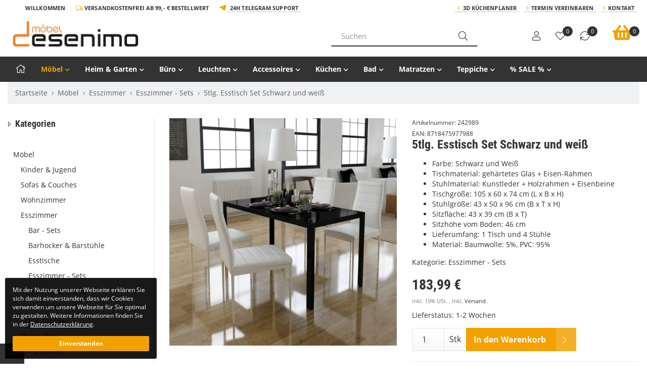

--- FILE ---
content_type: text/html; charset=iso-8859-1
request_url: https://desenimo.de/5tlg-Esstisch-Set-Schwarz-und-weiss
body_size: 24862
content:
<!DOCTYPE html><html
lang="de" itemscope itemtype="http://schema.org/ItemPage"><head><meta
http-equiv="content-type" content="text/html; charset=iso-8859-1"><meta
name="description" itemprop="description" content="Farbe: Schwarz und Weiß Tischmaterial: gehärtetes Glas + Eisen-Rahmen Stuhlmaterial: Kunstleder + Holzrahmen + Eisenbeine Tischgröße: 105 x 60 x 74 c"><meta
name="keywords" itemprop="keywords" content=""><meta
name="viewport" content="width=device-width, initial-scale=1.0, user-scalable=no"><meta
http-equiv="X-UA-Compatible" content="IE=edge"><meta
name="robots" content="index, follow"><meta
itemprop="image" content="https://desenimo.de/bilder/intern/shoplogo/desenimo-logo-neu.png"><meta
itemprop="url" content="https://desenimo.de/5tlg-Esstisch-Set-Schwarz-und-weiss"><meta
property="og:type" content="website"><meta
property="og:site_name" content="5tlg. Esstisch Set Schwarz und weiß - Desenimo Möbel &amp; Küchen | Möbel, 183,99 &#8364;"><meta
property="og:title" content="5tlg. Esstisch Set Schwarz und weiß - Desenimo Möbel &amp; Küchen | Möbel, 183,99 &#8364;"><meta
property="og:description" content="Farbe: Schwarz und Weiß Tischmaterial: gehärtetes Glas + Eisen-Rahmen Stuhlmaterial: Kunstleder + Holzrahmen + Eisenbeine Tischgröße: 105 x 60 x 74 c"><meta
property="og:image" content="bilder/intern/shoplogo/desenimo-logo-neu.png"><meta
property="og:url" content="https://desenimo.de/5tlg-Esstisch-Set-Schwarz-und-weiss"><meta
name="facebook-domain-verification" content="jv0c5024wudrj2x37e9mhm4ao0ajc3"><title
itemprop="name">5tlg. Esstisch Set Schwarz und weiß - Desenimo Möbel &amp; Küchen | Möbel, 183,99 &#8364;</title><link
rel="dns-prefetch" href="//www.google-analytics.com"><link
rel="preconnect" href="https://desenimo.de"><link
rel="canonical" href="https://desenimo.de/5tlg-Esstisch-Set-Schwarz-und-weiss"><base
href="https://desenimo.de/"><link
type="image/x-icon" href="templates/Zepter/favicon.ico" rel="shortcut icon"><link
rel="image_src" href="https://desenimo.de/media/image/product/85626/lg/242989_5tlg-esstisch-set-schwarz-und-weiss.jpg"><meta
property="og:image" content="https://desenimo.de/media/image/product/85626/lg/242989_5tlg-esstisch-set-schwarz-und-weiss.jpg"><style>@font-face{font-family:'Roboto Condensed';src:local('Roboto Condensed Bold'), local('RobotoCondensed-Bold'), url('templates/Move/fonts/robotocondensed/RobotoCondensed-Bold.woff2') format('woff2');font-weight:bold;font-style:normal;font-display:swap}@font-face{font-family:'Roboto Condensed';src:local('Roboto Condensed Regular'), local('RobotoCondensed-Regular'), url('templates/Move/fonts/robotocondensed/RobotoCondensed-Regular.woff2') format('woff2');font-weight:normal;font-style:normal;font-display:swap}@font-face{font-family:'Open Sans';src:local('Open Sans'), local('OpenSans-Regular'), url('templates/Move/fonts/opensans/OpenSans-Regular.woff2') format('woff2');font-weight:normal;font-style:normal;font-display:swap}@font-face{font-family:'Open Sans';src:local('Open Sans Italic'), local('OpenSans-Italic'), url('templates/Move/fonts/opensans/OpenSans-Italic.woff2') format('woff2');font-weight:normal;font-style:italic;font-display:swap}@font-face{font-family:'Open Sans';src:local('Open Sans Bold'), local('OpenSans-Bold'), url('templates/Move/fonts/opensans/OpenSans-Bold.woff2') format('woff2');font-weight:bold;font-style:normal;font-display:swap}@font-face{font-family:'Font Awesome 5 Pro';font-style:normal;font-display:swap;font-weight:300;font-display:auto;src:url("templates/Move/fonts/fontawesome/fa-light-300.woff2") format("woff2")}@font-face{font-family:'Font Awesome 5 Pro';font-style:normal;font-display:swap;font-weight:900;font-display:auto;src:url("templates/Move/fonts/fontawesome/fa-solid-900.woff2") format("woff2")}@font-face{font-family:'Font Awesome 5 Pro';font-style:normal;font-display:swap;font-weight:400;font-display:auto;src:url("templates/Move/fonts/fontawesome/fa-regular-400.woff2") format("woff2")}@font-face{font-family:'Font Awesome 5 Brands';font-style:normal;font-display:swap;font-weight:normal;font-display:auto;src:url("templates/Move/fonts/fontawesome/fa-brands-400.woff2") format("woff2")}</style><link
rel="stylesheet" href="asset/zepter.css,plugin_css?v=1.02"><link
rel="preload" href="templates/Move/js/jquery-1.12.4.min.js" as="script"><link
rel="preload" href="asset/jtl3.js?v=1.02" as="script"><link
rel="alternate" type="application/rss+xml" title="Newsfeed desenimo.de" href="rss.xml"> <script src="templates/Move/js/jquery-1.12.4.min.js"></script> <script>jQuery.ajaxPrefilter(function(s){if(s.crossDomain){s.contents.script=false;}});</script> <script>var head_conf={head:"jtl",screens:[480,768,992,1200]};(function(n,t){"use strict";function w(){}function u(n,t){if(n){typeof n=="object"&&(n=[].slice.call(n));for(var i=0,r=n.length;i<r;i++)t.call(n,n[i],i)}}function it(n,i){var r=Object.prototype.toString.call(i).slice(8,-1);return i!==t&&i!==null&&r===n}function s(n){return it("Function",n)}function a(n){return it("Array",n)}function et(n){var i=n.split("/"),t=i[i.length-1],r=t.indexOf("?");return r!==-1?t.substring(0,r):t}function f(n){(n=n||w,n._done)||(n(),n._done=1)}function ot(n,t,r,u){var f=typeof n=="object"?n:{test:n,success:!t?!1:a(t)?t:[t],failure:!r?!1:a(r)?r:[r],callback:u||w},e=!!f.test;return e&&!!f.success?(f.success.push(f.callback),i.load.apply(null,f.success)):e||!f.failure?u():(f.failure.push(f.callback),i.load.apply(null,f.failure)),i}function v(n){var t={},i,r;if(typeof n=="object")for(i in n)!n[i]||(t={name:i,url:n[i]});else t={name:et(n),url:n};return(r=c[t.name],r&&r.url===t.url)?r:(c[t.name]=t,t)}function y(n){n=n||c;for(var t in n)if(n.hasOwnProperty(t)&&n[t].state!==l)return!1;return!0}function st(n){n.state=ft;u(n.onpreload,function(n){n.call()})}function ht(n){n.state===t&&(n.state=nt,n.onpreload=[],rt({url:n.url,type:"cache"},function(){st(n)}))}function ct(){var n=arguments,t=n[n.length-1],r=[].slice.call(n,1),f=r[0];return(s(t)||(t=null),a(n[0]))?(n[0].push(t),i.load.apply(null,n[0]),i):(f?(u(r,function(n){s(n)||!n||ht(v(n))}),b(v(n[0]),s(f)?f:function(){i.load.apply(null,r)})):b(v(n[0])),i)}function lt(){var n=arguments,t=n[n.length-1],r={};return(s(t)||(t=null),a(n[0]))?(n[0].push(t),i.load.apply(null,n[0]),i):(u(n,function(n){n!==t&&(n=v(n),r[n.name]=n)}),u(n,function(n){n!==t&&(n=v(n),b(n,function(){y(r)&&f(t)}))}),i)}function b(n,t){if(t=t||w,n.state===l){t();return}if(n.state===tt){i.ready(n.name,t);return}if(n.state===nt){n.onpreload.push(function(){b(n,t)});return}n.state=tt;rt(n,function(){n.state=l;t();u(h[n.name],function(n){f(n)});o&&y()&&u(h.ALL,function(n){f(n)})})}function at(n){n=n||"";var t=n.split("?")[0].split(".");return t[t.length-1].toLowerCase()}function rt(t,i){function e(t){t=t||n.event;u.onload=u.onreadystatechange=u.onerror=null;i()}function o(f){f=f||n.event;(f.type==="load"||/loaded|complete/.test(u.readyState)&&(!r.documentMode||r.documentMode<9))&&(n.clearTimeout(t.errorTimeout),n.clearTimeout(t.cssTimeout),u.onload=u.onreadystatechange=u.onerror=null,i())}function s(){if(t.state!==l&&t.cssRetries<=20){for(var i=0,f=r.styleSheets.length;i<f;i++)if(r.styleSheets[i].href===u.href){o({type:"load"});return}t.cssRetries++;t.cssTimeout=n.setTimeout(s,250)}}var u,h,f;i=i||w;h=at(t.url);h==="css"?(u=r.createElement("link"),u.type="text/"+(t.type||"css"),u.rel="stylesheet",u.href=t.url,t.cssRetries=0,t.cssTimeout=n.setTimeout(s,500)):(u=r.createElement("script"),u.type="text/"+(t.type||"javascript"),u.src=t.url);u.onload=u.onreadystatechange=o;u.onerror=e;u.async=!1;u.defer=!1;t.errorTimeout=n.setTimeout(function(){e({type:"timeout"})},7e3);f=r.head||r.getElementsByTagName("head")[0];f.insertBefore(u,f.lastChild)}function vt(){for(var t,u=r.getElementsByTagName("script"),n=0,f=u.length;n<f;n++)if(t=u[n].getAttribute("data-headjs-load"),!!t){i.load(t);return}}function yt(n,t){var v,p,e;return n===r?(o?f(t):d.push(t),i):(s(n)&&(t=n,n="ALL"),a(n))?(v={},u(n,function(n){v[n]=c[n];i.ready(n,function(){y(v)&&f(t)})}),i):typeof n!="string"||!s(t)?i:(p=c[n],p&&p.state===l||n==="ALL"&&y()&&o)?(f(t),i):(e=h[n],e?e.push(t):e=h[n]=[t],i)}function e(){if(!r.body){n.clearTimeout(i.readyTimeout);i.readyTimeout=n.setTimeout(e,50);return}o||(o=!0,vt(),u(d,function(n){f(n)}))}function k(){r.addEventListener?(r.removeEventListener("DOMContentLoaded",k,!1),e()):r.readyState==="complete"&&(r.detachEvent("onreadystatechange",k),e())}var r=n.document,d=[],h={},c={},ut="async"in r.createElement("script")||"MozAppearance"in r.documentElement.style||n.opera,o,g=n.head_conf&&n.head_conf.head||"head",i=n[g]=n[g]||function(){i.ready.apply(null,arguments)},nt=1,ft=2,tt=3,l=4,p;if(r.readyState==="complete")e();else if(r.addEventListener)r.addEventListener("DOMContentLoaded",k,!1),n.addEventListener("load",e,!1);else{r.attachEvent("onreadystatechange",k);n.attachEvent("onload",e);p=!1;try{p=!n.frameElement&&r.documentElement}catch(wt){}p&&p.doScroll&&function pt(){if(!o){try{p.doScroll("left")}catch(t){n.clearTimeout(i.readyTimeout);i.readyTimeout=n.setTimeout(pt,50);return}e()}}()}i.load=i.js=ut?lt:ct;i.test=ot;i.ready=yt;i.ready(r,function(){y()&&u(h.ALL,function(n){f(n)});i.feature&&i.feature("domloaded",!0)})})(window);(function(n,t){"use strict";jQuery["fn"]["ready"]=function(fn){jtl["ready"](function(){jQuery["ready"]["promise"]()["done"](fn)});return jQuery}})(window);</script> <style>#fieldset-payment .form-group > div:hover, #checkout-shipping-payment .form-group>div:hover{background-color:#eee;color:black}#fieldset-payment [id*="_mollie"] label{}#fieldset-payment [id*="_mollie"] label::after{clear:both;content:' ';display:block}#fieldset-payment [id*="_mollie"] label span
small{line-height:48px}#fieldset-payment [id*="_mollie"] label
img{float:right}</style><meta
name="google-site-verification" content="GIg6u5RMAYpuOoVH0MCdGbQLwetBnyAVhIbxaRh0EP4">
 <script type="text/javascript">var gaProperty='UA-143367480-1'
var disableStr='ga-disable-'+gaProperty;function gaOptoutCheck(){if(window.localStorage){if(window.localStorage.getItem('gaOptOut')==='true'){$('#gaOptoutStatus').html('Status: Opt-Out-Cookie ist gesetzt (Tracking inaktiv)');$('#gaOptoutLink').html('Google Analytics aktivieren');$('#gaOptoutLink').removeClass('optOut');$('#gaOptoutLink').addClass('optIn');}}else{if(document.cookie.indexOf(gaOptOut+'=true')>-1){$('#gaOptoutStatus').html('Status: Opt-Out-Cookie ist gesetzt (Tracking inaktiv)');$('#gaOptoutLink').html('Google Analytics aktivieren');$('#gaOptoutLink').removeClass('optOut');$('#gaOptoutLink').addClass('optIn');}}}
function gaOptout(){if(window.localStorage)window.localStorage.setItem('gaOptOut','true');document.cookie=disableStr+'=true; expires=Thu, 31 Dec 2099 23:59:59 UTC; path=/';window[disableStr]=true;$('#gaOptoutStatus').html('Status: Opt-Out-Cookie ist gesetzt (Tracking inaktiv)');$('#gaOptoutLink').html('Google Analytics aktivieren');$('#gaOptoutLink').addClass('optIn');$('#gaOptoutLink').removeClass('optOut');$('#gaOptOutModal').modal();}
function gaOptin(){if(window.localStorage)window.localStorage.setItem('gaOptOut','false');document.cookie=disableStr+'=false; expires=Thu, 31 Dec 2099 23:59:59 UTC; path=/';window[disableStr]=false;$('#gaOptoutStatus').html('Status: Opt-Out-Cookie ist nicht gesetzt (Tracking aktiv)');$('#gaOptoutLink').html('Google Analytics deaktivieren');$('#gaOptoutLink').addClass('optOut');$('#gaOptoutLink').removeClass('optIn');$('#gaOptInModal').modal();}</script> <script type="text/javascript">$(window).load(function(){gaOptoutCheck();});$(document).ready(function(){$('#gaOptoutLink').click(function(e){e.preventDefault();if($(this).hasClass('optOut')){gaOptout();}else if($(this).hasClass('optIn')){gaOptin();}});$('.gaOptoutLink.optIn').click(function(e){e.preventDefault();gaOptin();});});</script> <script type="text/javascript">var gaOptOut='ga-disable-UA-143367480-1';if(window.localStorage){if(window.localStorage.getItem('gaOptOut')==='true')window[gaOptOut]=true;}else{if(document.cookie.indexOf(gaOptOut+'=true')>-1)window[gaOptOut]=true;}
(function(i,s,o,g,r,a,m){i['GoogleAnalyticsObject']=r;i[r]=i[r]||function(){(i[r].q=i[r].q||[]).push(arguments)},i[r].l=1*new Date();a=s.createElement(o),m=s.getElementsByTagName(o)[0];a.async=1;a.src=g;m.parentNode.insertBefore(a,m)})(window,document,'script','//www.google-analytics.com/analytics.js','ga');ga('create','UA-143367480-1','auto');ga('set','anonymizeIp',true);ga('set','dimension1','242989');ga('set','dimension2','product');ga('set','dimension3','183.99');ga('set','dimension4','Esszimmer - Sets');ga('require','displayfeatures');ga('send','pageview');$(window).load(function(){setTimeout(function(){var start=new Date();var offset=$('#content').offset();var top=offset.top;var hoehe=$('#content').outerHeight();var footer=$('#footer').outerHeight(true);var scrollweg=hoehe+top-footer
var steps=10;var etappe=Math.ceil(scrollweg/steps);var st=0;var modulo=0;var prozent=0;var pruef_arr=new Array();var woerter=getWoerter('#content');console.log(top+' - '+hoehe+' - '+scrollweg);$(window).scroll(function(event){;st=$(this).scrollTop();modulo=st%etappe;if(modulo<25){var jetzt=new Date();sekunden=parseInt((jetzt.getTime()-start.getTime())/1000);prozent=Math.round(Math.floor((st/scrollweg)*10),0)*10;if(prozent>0&&pruef_arr[prozent]!=1){gelesen=Math.round(3.3*sekunden,0);gelesenProzent=Math.round((gelesen/woerter)*10,0)*10;console.log(prozent+'% gescrollt; nach '+sekunden+' Sekunden;'+gelesen+' Woerter von '+woerter+' ('+gelesenProzent+'%)');ga('send','event','Scroll-/Leseleistung',prozent+'% gescrollt','nach '+sekunden+'s - pot. '+gelesenProzent+'% gelesen',prozent);pruef_arr[prozent]=1}}});},1);});function getWoerter(element){;var contentText='';$(element+' *').each(function(){if($(this).prop("tagName")!='IFRAME'){contentText=contentText+' '+$(this).contents();}});var woerter=(contentText+" ").replace(/(<[^>]*?".*"[^>]*?>)/g," ").replace(/<[^>]*?>/g," ").split(/[\s]+/).length-2;return woerter;};</script> </head><body
data-page="1" class="body-offcanvas has-left sticky"><div
id="main-wrapper" class="main-wrapper fluid aside-active"><header
class="hidden-print standard-header container-block fixed-navbar" id="evo-nav-wrapper"><div
id="top-bar" class="top-bar text-right clearfix visible-md visible-lg"><div
class="container"><div
class="innerbox"><ul
class="list-inline pull-left"><li
class="translator hidden-xs"><div
id="google_translate_element"></div> <script>function googleTranslateElementInit(){new google.translate.TranslateElement({pageLanguage:'de',includedLanguages:'da,de,en,fi,fr,ga,it,nl,no,pl,pt,ru,sv,sk,es,cs,tr',layout:google.translate.TranslateElement.InlineLayout.SIMPLE},'google_translate_element');}</script><script src="https://translate.google.com/translate_a/element.js?cb=googleTranslateElementInit"></script> </li><li
class="trenner right">Willkommen</li><li
class="trenner right">
<i
class="fal fa-truck"></i> Versandkostenfrei ab 99,- € Bestellwert</li><li
class="trenner right">
<i
class="fab fa-telegram-plane fa-lg"></i> <a
href="Rufen%20Sie%20uns%20an,%20Mo-Sa.%2010-19%20Uhr">24h Telegram Support</a></li></ul><ul
class="cms-pages list-inline pull-right hidden-xs"><li
class=""><a
href="https://desenimo.de/3D-Kuechenplaner_1">3D Küchenplaner</a></li><li
class=""><a
href="https://desenimo.de/Termin-Vereinbaren">Termin Vereinbaren</a></li><li
class=""><a
href="https://desenimo.de/Kontakt" rel="nofollow" title="Kontaktformular">Kontakt</a></li></ul></div></div></div><div
class="container"><div
id="header-branding" class="branding standard-header"><div
class="row"><div
class="mobile col-xs-2 col-sm-1 visible-sm visible-xs">
<a
href="#mobile-menu"><div
class="hamburger" id="hamburger">
<span
class="line"></span>
<span
class="line"></span>
<span
class="line"></span></div>
</a></div><div
class="col-xs-5 col-sm-3 col-md-4 col-lg-6" id="logo" itemprop="publisher" itemscope itemtype="http://schema.org/Organization" itemid=""><div
class="header-logo">
<span
itemprop="name" class="hidden"></span><meta
itemprop="url" content="https://desenimo.de"><meta
itemprop="logo" content="https://desenimo.de/bilder/intern/shoplogo/desenimo-logo-neu.png">
<a
href="https://desenimo.de" title="desenimo.de">
<img
src="bilder/intern/shoplogo/desenimo-logo-neu.png" width="1000" height="201" alt="desenimo.de" class="img-responsive">
</a></div></div><div
class="col-xs-12 col-sm-4 col-md-4 col-lg-3 hidden-sm- hidden-xs"><div
id="search" class="text-left"><form
action="navi.php" method="GET"><div
class="input-group">
<input
name="qs" type="text" class="form-control ac_input" placeholder="Suchen" autocomplete="off" aria-label="Suchen">
<span
class="input-group-addon">
<button
type="submit" name="search" id="search-submit-button" aria-label="Suchen">
<span
class="fal fa-search"></span>
</button>
</span></div><div
class="lightsearch-wrapper"><div
class="search-body">Sie können auch mehrere Begriffe verwenden</div></div></form></div></div><div
class="col-xs-5 visible-xs"><ul
class="header-shop-nav nav navbar-nav force-float mobile horizontal pull-right"><li><a
class="mobile-search"><span
class="fal fa-search fa-lg"></span></a></li><li
class="cart-menu "><a
href="https://desenimo.de/warenkorb.php" title="Warenkorb"><span
class="fal fa-shopping-cart fa-lg"></span><sup
class="badge">0</sup></a></li></ul></div><div
class="search-wrapper col-xs-12 col-sm-5 col-md-6 col-lg-7 hidden-lg hidden-md hidden-sm"><div
class="row"><div
class="col-xs-12 col-md-6 col-lg-7"><div
id="search" class="text-left"><form
action="navi.php" method="GET"><div
class="input-group">
<input
name="qs" type="text" class="form-control ac_input" placeholder="Suchen" autocomplete="off" aria-label="Suchen"><span
class="input-group-addon"><button
type="submit" name="search" id="search-submit-button" aria-label="Suchen"><span
class="fal fa-search"></span></button></span></div><div
class="lightsearch-wrapper"><div
class="search-body">Sie können auch mehrere Begriffe verwenden</div></div></form></div></div><div
class="col-xs-12 col-md-6 col-lg-5 hidden-sm hidden-xs"><div
class="phone">
<i
class="fal fa-phone fa-flip-horizontal"></i><div><p>062131956223 / info@desenimo.de</p>Rufen Sie uns an, Mo-Sa. 10-19 Uhr</div></div></div></div></div><div
class="col-xs-2 col-sm-4 col-md-4 col-lg-3 hidden-xs" id="shop-nav"><ul
class="header-shop-nav nav navbar-nav force-float horizontal pull-right"><li
class="hidden-xs"><a
class="text-center" href="https://desenimo.de/Mein-Konto" title="Anmelden"><span
class="fal fa-user fa-lg"></span><div
class="small">Anmelden</div></a></li><li
class="hidden-xs wish-list-menu text-center"><a
href="https://desenimo.de/Mein-Konto?wllist=1" title="Zum Wunschzettel"><span
class="fal fa-heart fa-lg"></span><sup
class="badge">0</sup><div
class="small">Wunschzettel</div></a></li><li
class="hidden-xs compare-list-menu text-center"><a
href="https://desenimo.de/vergleichsliste.php" title="Vergleichsliste" class="link_to_comparelist popup"><span
class="fal fa-sync fa-lg"></span><sup
class="badge">0</sup><div
class="small">Vergleichsliste</div></a></li><li
class="hidden-xs cart-menu dropdown" data-toggle="basket-items">
<a
href="https://desenimo.de/warenkorb.php" class="dropdown-toggle text-center" data-toggle="dropdown" title="Warenkorb">
<span
class="fal fa-shopping-cart fa-2x"></span>
<sup
class="badge">
0
</sup><div
class="small hidden-sm">
<strong>Warenkorb</strong>
0 Artikel</div>
</a><ul
class="cart-dropdown dropdown-menu dropdown-menu-right"><li>
<a
href="https://desenimo.de/warenkorb.php" title="Es befinden sich keine Artikel im Warenkorb">Es befinden sich keine Artikel im Warenkorb</a></li></ul></li></ul></div></div></div></div><div
class="category-nav navbar-wrapper hidden-xs hidden-sm"><div
id="evo-main-nav-wrapper" class="nav-wrapper do-affix"><nav
id="evo-main-nav" class="navbar navbar-default"><div
class="container"><div
class="navbar-header visible-affix pull-left hidden-xs hidden-sm"><a
class="navbar-brand" href="https://desenimo.de" title="desenimo.de"><img
src="bilder/intern/shoplogo/desenimo-logo-neu.png" width="1000" height="201" alt="desenimo.de" class="img-responsive-height"></a></div><div
class="megamenu"><ul
class="nav navbar-nav force-float"><li><a
href="https://desenimo.de"><i
class="fal fa-home fa-lg"></i></a></li><li
class="dropdown megamenu-fw active">
<a
href="Moebel" class="dropdown-toggle" data-toggle="dropdown" data-hover="dropdown" data-delay="300" data-hover-delay="100" data-close-others="true">Möbel<span
class="caret"></span></a><ul
class="dropdown-menu keepopen"><li><div
class="container megamenu-content"><div
class="row"><div
class="col-xs-12 mega-categories"><div
class="row row-eq-height row-eq-img-height"><div
class="col-xs-6 col-sm-3 col-md-3 col-lg-2  col-lg-2"><div
class="category-wrapper "><div
class="img bottom10"><a
href="Kinder-Jugend"><img
src="https://desenimo.de/bilder/kategorien/Kinder-Jugend.jpg" class="image img-responsive" alt="Möbel"></a></div><div
class="caption"><strong
class="h5 title"><a
href="Kinder-Jugend"><span>Kinder &amp; Jugend</span></a></strong></div><ul
class="list-unstyled subsub top10"><li><a
href="Accessoires_2"><i
class="fal fa-angle-right"></i> Accessoires</a></li><li><a
href="Baby-Kleinkind"><i
class="fal fa-angle-right"></i> Baby &amp; Kleinkind</a></li><li><a
href="Etagenbett"><i
class="fal fa-angle-right"></i> Etagenbett</a></li><li><a
href="Jugendzimmer"><i
class="fal fa-angle-right"></i> Jugendzimmer</a></li><li><a
href="Kinderzimmer"><i
class="fal fa-angle-right"></i> Kinderzimmer</a></li><li><a
href="Spielzeuge"><i
class="fal fa-angle-right"></i> Spielzeuge</a></li></ul></div></div><div
class="col-xs-6 col-sm-3 col-md-3 col-lg-2  col-lg-2"><div
class="category-wrapper "><div
class="img bottom10"><a
href="Sofas-Couches"><img
src="https://desenimo.de/bilder/kategorien/Sofas-Couches.jpg" class="image img-responsive" alt="Möbel"></a></div><div
class="caption"><strong
class="h5 title"><a
href="Sofas-Couches"><span>Sofas &amp; Couches</span></a></strong></div><ul
class="list-unstyled subsub top10"><li><a
href="Massagesessel"><i
class="fal fa-angle-right"></i> Massagesessel</a></li><li><a
href="Schlafsofa"><i
class="fal fa-angle-right"></i> Schlafsofa</a></li><li><a
href="Sessel"><i
class="fal fa-angle-right"></i> Sessel</a></li><li><a
href="Sofa-Sets"><i
class="fal fa-angle-right"></i> Sofa Sets</a></li><li><a
href="Sofas"><i
class="fal fa-angle-right"></i> Sofas</a></li><li><a
href="Zweisitzer-Sofas"><i
class="fal fa-angle-right"></i> Zweisitzer-Sofas</a></li></ul></div></div><div
class="col-xs-6 col-sm-3 col-md-3 col-lg-2  col-lg-2"><div
class="category-wrapper "><div
class="img bottom10"><a
href="Wohnzimmer"><img
src="https://desenimo.de/bilder/kategorien/Wohnzimmer.jpg" class="image img-responsive" alt="Möbel"></a></div><div
class="caption"><strong
class="h5 title"><a
href="Wohnzimmer"><span>Wohnzimmer</span></a></strong></div><ul
class="list-unstyled subsub top10"><li><a
href="Beistelltische"><i
class="fal fa-angle-right"></i> Beistelltische</a></li><li><a
href="Couchtische"><i
class="fal fa-angle-right"></i> Couchtische</a></li><li><a
href="Kommoden-Sideboards"><i
class="fal fa-angle-right"></i> Kommoden &amp; Sideboards</a></li><li><a
href="Polsterhocker"><i
class="fal fa-angle-right"></i> Polsterhocker</a></li><li><a
href="Regale-Vitrine"><i
class="fal fa-angle-right"></i> Regale &amp; Vitrine</a></li><li><a
href="TV-Moebel"><i
class="fal fa-angle-right"></i> TV - Möbel</a></li></ul></div></div><div
class="col-xs-6 col-sm-3 col-md-3 col-lg-2  col-lg-2"><div
class="category-wrapper  active"><div
class="img bottom10"><a
href="Esszimmer"><img
src="https://desenimo.de/bilder/kategorien/Esszimmer.jpg" class="image img-responsive" alt="Möbel"></a></div><div
class="caption"><strong
class="h5 title"><a
href="Esszimmer"><span>Esszimmer</span></a></strong></div><ul
class="list-unstyled subsub top10"><li><a
href="Bar-Sets"><i
class="fal fa-angle-right"></i> Bar - Sets</a></li><li><a
href="Barhocker-Barstuehle"><i
class="fal fa-angle-right"></i> Barhocker &amp; Barstühle</a></li><li><a
href="Esstische"><i
class="fal fa-angle-right"></i> Esstische</a></li><li
class="active"><a
href="Esszimmer-Sets"><i
class="fal fa-angle-right"></i> Esszimmer - Sets</a></li><li><a
href="Esszimmerstuehle"><i
class="fal fa-angle-right"></i> Esszimmerstühle</a></li><li><a
href="Sitzbaenke"><i
class="fal fa-angle-right"></i> Sitzbänke</a></li></ul></div></div><div
class="col-xs-6 col-sm-3 col-md-3 col-lg-2  col-lg-2"><div
class="category-wrapper "><div
class="img bottom10"><a
href="https-//jtlshopdesenimode/Schlafzimmer"><img
src="https://desenimo.de/bilder/kategorien/https---jtlshopdesenimode-Schlafzimmer.jpg" class="image img-responsive" alt="Möbel"></a></div><div
class="caption"><strong
class="h5 title"><a
href="https-//jtlshopdesenimode/Schlafzimmer"><span>Schlafzimmer</span></a></strong></div><ul
class="list-unstyled subsub top10"><li><a
href="Betten-Bettgestelle"><i
class="fal fa-angle-right"></i> Betten &amp; Bettgestelle</a></li><li><a
href="Hocker"><i
class="fal fa-angle-right"></i> Hocker</a></li><li><a
href="Kleiderschraenke"><i
class="fal fa-angle-right"></i> Kleiderschränke</a></li><li><a
href="Kommoden-Nachttische"><i
class="fal fa-angle-right"></i> Kommoden &amp; Nachttische</a></li><li><a
href="Schlafzimmer-Sets"><i
class="fal fa-angle-right"></i> Schlafzimmer - Sets</a></li><li><a
href="Schminktische"><i
class="fal fa-angle-right"></i> Schminktische</a></li></ul></div></div><div
class="col-xs-6 col-sm-3 col-md-3 col-lg-2  col-lg-2"><div
class="category-wrapper "><div
class="img bottom10"><a
href="Flur-Diele"><img
src="https://desenimo.de/bilder/kategorien/Flur-Diele.jpg" class="image img-responsive" alt="Möbel"></a></div><div
class="caption"><strong
class="h5 title"><a
href="Flur-Diele"><span>Flur &amp; Diele</span></a></strong></div><ul
class="list-unstyled subsub top10"><li><a
href="Garderoben-Sets"><i
class="fal fa-angle-right"></i> Garderoben - Sets</a></li><li><a
href="Konsolentische"><i
class="fal fa-angle-right"></i> Konsolentische</a></li><li><a
href="Schuhschraenke"><i
class="fal fa-angle-right"></i> Schuhschränke</a></li><li><a
href="Sitzbaenke_2"><i
class="fal fa-angle-right"></i> Sitzbänke</a></li></ul></div></div></div></div></div></div></li></ul></li><li
class="dropdown megamenu-fw">
<a
href="Heim-Garten" class="dropdown-toggle" data-toggle="dropdown" data-hover="dropdown" data-delay="300" data-hover-delay="100" data-close-others="true">Heim &amp; Garten<span
class="caret"></span></a><ul
class="dropdown-menu keepopen"><li><div
class="container megamenu-content"><div
class="row"><div
class="col-xs-12 mega-categories"><div
class="row row-eq-height row-eq-img-height"><div
class="col-xs-6 col-sm-3 col-md-3 col-lg-2  col-lg-2"><div
class="category-wrapper "><div
class="img bottom10"><a
href="Gartenmoebel"><img
src="https://desenimo.de/bilder/kategorien/Gartenmoebel.jpg" class="image img-responsive" alt="Heim &amp; Garten"></a></div><div
class="caption"><strong
class="h5 title"><a
href="Gartenmoebel"><span>Gartenmöbel</span></a></strong></div><ul
class="list-unstyled subsub top10"><li><a
href="Garten-Bistro-Set"><i
class="fal fa-angle-right"></i> Garten Bistro-Set</a></li><li><a
href="Garten-Aufbewahrungsbox"><i
class="fal fa-angle-right"></i> Garten-Aufbewahrungsbox</a></li><li><a
href="Garten-Essgruppe"><i
class="fal fa-angle-right"></i> Garten-Essgruppe</a></li><li><a
href="Garten-Hochbeet"><i
class="fal fa-angle-right"></i> Garten-Hochbeet</a></li><li><a
href="Garten-Lounge-Set"><i
class="fal fa-angle-right"></i> Garten-Lounge-Set</a></li><li><a
href="Gartenbar-Set"><i
class="fal fa-angle-right"></i> Gartenbar-Set</a></li><li><a
href="Gartenbetten-Haengematten"><i
class="fal fa-angle-right"></i> Gartenbetten &amp; Hängematten</a></li><li><a
href="Gartenbaenke-Schaukeln"><i
class="fal fa-angle-right"></i> Gartenbänke &amp; Schaukeln</a></li><li><a
href="Gartensofas"><i
class="fal fa-angle-right"></i> Gartensofas</a></li><li><a
href="Gartenstuehle"><i
class="fal fa-angle-right"></i> Gartenstühle</a></li><li
class="more"><a
href="Gartenmoebel"><i
class="fa fa-chevron-circle-right"></i> mehr <span
class="remaining">(3)</span></a></li></ul></div></div><div
class="col-xs-6 col-sm-3 col-md-3 col-lg-2  col-lg-2"><div
class="category-wrapper "><div
class="img bottom10"><a
href="Haushaltsbedarf"><img
src="https://desenimo.de/bilder/kategorien/Haushaltsbedarf.jpg" class="image img-responsive" alt="Heim &amp; Garten"></a></div><div
class="caption"><strong
class="h5 title"><a
href="Haushaltsbedarf"><span>Haushaltsbedarf</span></a></strong></div><ul
class="list-unstyled subsub top10"><li><a
href="Abfallbehaelter-Zubehoer"><i
class="fal fa-angle-right"></i> Abfallbehälter-Zubehör</a></li><li><a
href="Muelltonnen-Abfalleimer"><i
class="fal fa-angle-right"></i> Mülltonnen &amp; Abfalleimer</a></li><li><a
href="Spuele"><i
class="fal fa-angle-right"></i> Spüle</a></li><li><a
href="Waschmaschinen-schraenke"><i
class="fal fa-angle-right"></i> Waschmaschinen &amp; -schränke</a></li><li><a
href="Waeschezubehoer-Waeschekoerbe"><i
class="fal fa-angle-right"></i> Wäschezubehör &amp; Wäschekörbe</a></li></ul></div></div><div
class="col-xs-6 col-sm-3 col-md-3 col-lg-2  col-lg-2"><div
class="category-wrapper "><div
class="img bottom10"><a
href="Gartenpflege"><img
src="https://desenimo.de/bilder/kategorien/Gartenpflege.jpg" class="image img-responsive" alt="Heim &amp; Garten"></a></div><div
class="caption"><strong
class="h5 title"><a
href="Gartenpflege"><span>Gartenpflege</span></a></strong></div><ul
class="list-unstyled subsub top10"><li><a
href="Blumentoepfe-Pflanzgefaesse"><i
class="fal fa-angle-right"></i> Blumentöpfe &amp; Pflanzgefäße</a></li><li><a
href="Gartenmaschinen"><i
class="fal fa-angle-right"></i> Gartenmaschinen</a></li><li><a
href="Gartenwerkzeuge"><i
class="fal fa-angle-right"></i> Gartenwerkzeuge</a></li><li><a
href="Gewaechshaeuser"><i
class="fal fa-angle-right"></i> Gewächshäuser</a></li><li><a
href="Kompostierung"><i
class="fal fa-angle-right"></i> Kompostierung</a></li><li><a
href="Pflanzenstaender"><i
class="fal fa-angle-right"></i> Pflanzenständer</a></li></ul></div></div><div
class="col-xs-6 col-sm-3 col-md-3 col-lg-2  col-lg-2"><div
class="category-wrapper "><div
class="img bottom10"><a
href="Gartenbauten"><img
src="https://desenimo.de/bilder/kategorien/Gartenbauten.jpg" class="image img-responsive" alt="Heim &amp; Garten"></a></div><div
class="caption"><strong
class="h5 title"><a
href="Gartenbauten"><span>Gartenbauten</span></a></strong></div><ul
class="list-unstyled subsub top10"><li><a
href="Gartenschuppen-Geraeteschuppen"><i
class="fal fa-angle-right"></i> Gartenschuppen &amp; Geräteschuppen</a></li><li><a
href="Gartenzaun-Gartentor"><i
class="fal fa-angle-right"></i> Gartenzaun &amp; Gartentor</a></li><li><a
href="Pavillons-Partyzelte"><i
class="fal fa-angle-right"></i> Pavillons &amp; Partyzelte</a></li><li><a
href="Pflanzkuebel"><i
class="fal fa-angle-right"></i> Pflanzkübel</a></li></ul></div></div><div
class="col-xs-6 col-sm-3 col-md-3 col-lg-2  col-lg-2"><div
class="category-wrapper "><div
class="img bottom10"><a
href="Dekoration"><img
src="https://desenimo.de/bilder/kategorien/Dekoration.jpg" class="image img-responsive" alt="Heim &amp; Garten"></a></div><div
class="caption"><strong
class="h5 title"><a
href="Dekoration"><span>Dekoration</span></a></strong></div><ul
class="list-unstyled subsub top10"><li><a
href="Brunnen-Wasserfaelle"><i
class="fal fa-angle-right"></i> Brunnen &amp; Wasserfälle</a></li><li><a
href="Kunstrasen"><i
class="fal fa-angle-right"></i> Kunstrasen</a></li><li><a
href="Raumteiler"><i
class="fal fa-angle-right"></i> Raumteiler</a></li></ul></div></div><div
class="col-xs-6 col-sm-3 col-md-3 col-lg-2  col-lg-2"><div
class="category-wrapper "><div
class="img bottom10"><a
href="Fensterdrapierung"><img
src="https://desenimo.de/bilder/kategorien/Fensterdrapierung.jpg" class="image img-responsive" alt="Heim &amp; Garten"></a></div><div
class="caption"><strong
class="h5 title"><a
href="Fensterdrapierung"><span>Fensterdrapierung</span></a></strong></div><ul
class="list-unstyled subsub top10"><li><a
href="Fliegengitter-Insektenschutz"><i
class="fal fa-angle-right"></i> Fliegengitter &amp; Insektenschutz</a></li><li><a
href="Jalousien-Rollos"><i
class="fal fa-angle-right"></i> Jalousien &amp; Rollos</a></li><li><a
href="Markisen"><i
class="fal fa-angle-right"></i> Markisen</a></li></ul></div></div></div></div></div></div></li></ul></li><li
class="dropdown megamenu-fw">
<a
href="Buero" class="dropdown-toggle" data-toggle="dropdown" data-hover="dropdown" data-delay="300" data-hover-delay="100" data-close-others="true">Büro<span
class="caret"></span></a><ul
class="dropdown-menu keepopen"><li><div
class="container megamenu-content"><div
class="row"><div
class="col-xs-12 mega-categories"><div
class="row row-eq-height row-eq-img-height"><div
class="col-xs-6 col-sm-3 col-md-3 col-lg-2  col-lg-2"><div
class="category-wrapper "><div
class="img bottom10"><a
href="Arbeitshocker"><img
src="https://desenimo.de/bilder/kategorien/Arbeitshocker.jpg" class="image img-responsive" alt="Büro"></a></div><div
class="caption"><strong
class="h5 title"><a
href="Arbeitshocker"><span>Arbeitshocker</span></a></strong></div></div></div><div
class="col-xs-6 col-sm-3 col-md-3 col-lg-2  col-lg-2"><div
class="category-wrapper "><div
class="img bottom10"><a
href="Besucherstuehle"><img
src="https://desenimo.de/bilder/kategorien/Besucherstuehle.jpg" class="image img-responsive" alt="Büro"></a></div><div
class="caption"><strong
class="h5 title"><a
href="Besucherstuehle"><span>Besucherstühle</span></a></strong></div></div></div><div
class="col-xs-6 col-sm-3 col-md-3 col-lg-2  col-lg-2"><div
class="category-wrapper "><div
class="img bottom10"><a
href="Buerobedarf"><img
src="https://desenimo.de/bilder/kategorien/Buerobedarf.jpg" class="image img-responsive" alt="Büro"></a></div><div
class="caption"><strong
class="h5 title"><a
href="Buerobedarf"><span>Bürobedarf</span></a></strong></div></div></div><div
class="col-xs-6 col-sm-3 col-md-3 col-lg-2  col-lg-2"><div
class="category-wrapper "><div
class="img bottom10"><a
href="Bueroschraenke"><img
src="https://desenimo.de/bilder/kategorien/Bueroschraenke.jpg" class="image img-responsive" alt="Büro"></a></div><div
class="caption"><strong
class="h5 title"><a
href="Bueroschraenke"><span>Büroschränke</span></a></strong></div></div></div><div
class="col-xs-6 col-sm-3 col-md-3 col-lg-2  col-lg-2"><div
class="category-wrapper "><div
class="img bottom10"><a
href="Buerostuehle"><img
src="https://desenimo.de/bilder/kategorien/Buerostuehle.jpg" class="image img-responsive" alt="Büro"></a></div><div
class="caption"><strong
class="h5 title"><a
href="Buerostuehle"><span>Bürostühle</span></a></strong></div></div></div><div
class="col-xs-6 col-sm-3 col-md-3 col-lg-2  col-lg-2"><div
class="category-wrapper "><div
class="img bottom10"><a
href="Buerotische"><img
src="https://desenimo.de/bilder/kategorien/Buerotische.jpg" class="image img-responsive" alt="Büro"></a></div><div
class="caption"><strong
class="h5 title"><a
href="Buerotische"><span>Bürotische</span></a></strong></div></div></div><div
class="col-xs-6 col-sm-3 col-md-3 col-lg-2  col-lg-2"><div
class="category-wrapper "><div
class="img bottom10"><a
href="Gaming-Racing-Stuehle"><img
src="https://desenimo.de/bilder/kategorien/Gaming-Racing-Stuehle.jpg" class="image img-responsive" alt="Büro"></a></div><div
class="caption"><strong
class="h5 title"><a
href="Gaming-Racing-Stuehle"><span>Gaming &amp; Racing Stühle</span></a></strong></div></div></div><div
class="col-xs-6 col-sm-3 col-md-3 col-lg-2  col-lg-2"><div
class="category-wrapper "><div
class="img bottom10"><a
href="Zubehoer"><img
src="https://desenimo.de/bilder/kategorien/Zubehoer.jpg" class="image img-responsive" alt="Büro"></a></div><div
class="caption"><strong
class="h5 title"><a
href="Zubehoer"><span>Zubehör</span></a></strong></div></div></div></div></div></div></div></li></ul></li><li
class="dropdown megamenu-fw">
<a
href="Leuchten" class="dropdown-toggle" data-toggle="dropdown" data-hover="dropdown" data-delay="300" data-hover-delay="100" data-close-others="true">Leuchten<span
class="caret"></span></a><ul
class="dropdown-menu keepopen"><li><div
class="container megamenu-content"><div
class="row"><div
class="col-xs-12 mega-categories"><div
class="row row-eq-height row-eq-img-height"><div
class="col-xs-6 col-sm-3 col-md-3 col-lg-2  col-lg-2"><div
class="category-wrapper "><div
class="img bottom10"><a
href="Deckenleuchten"><img
src="https://desenimo.de/bilder/kategorien/Deckenleuchten.jpg" class="image img-responsive" alt="Leuchten"></a></div><div
class="caption"><strong
class="h5 title"><a
href="Deckenleuchten"><span>Deckenleuchten</span></a></strong></div></div></div><div
class="col-xs-6 col-sm-3 col-md-3 col-lg-2  col-lg-2"><div
class="category-wrapper "><div
class="img bottom10"><a
href="Stehleuchten"><img
src="https://desenimo.de/bilder/kategorien/Stehleuchten.jpg" class="image img-responsive" alt="Leuchten"></a></div><div
class="caption"><strong
class="h5 title"><a
href="Stehleuchten"><span>Stehleuchten</span></a></strong></div></div></div><div
class="col-xs-6 col-sm-3 col-md-3 col-lg-2  col-lg-2"><div
class="category-wrapper "><div
class="img bottom10"><a
href="Wandleuchten"><img
src="https://desenimo.de/bilder/kategorien/Wandleuchten.jpg" class="image img-responsive" alt="Leuchten"></a></div><div
class="caption"><strong
class="h5 title"><a
href="Wandleuchten"><span>Wandleuchten</span></a></strong></div></div></div></div></div></div></div></li></ul></li><li
class="dropdown megamenu-fw">
<a
href="Accessoires" class="dropdown-toggle" data-toggle="dropdown" data-hover="dropdown" data-delay="300" data-hover-delay="100" data-close-others="true">Accessoires<span
class="caret"></span></a><ul
class="dropdown-menu keepopen"><li><div
class="container megamenu-content"><div
class="row"><div
class="col-xs-12 mega-categories"><div
class="row row-eq-height row-eq-img-height"><div
class="col-xs-6 col-sm-3 col-md-3 col-lg-2  col-lg-2"><div
class="category-wrapper "><div
class="img bottom10"><a
href="Kunstpflanzen"><img
src="https://desenimo.de/bilder/kategorien/Kunstpflanzen.jpg" class="image img-responsive" alt="Accessoires"></a></div><div
class="caption"><strong
class="h5 title"><a
href="Kunstpflanzen"><span>Kunstpflanzen</span></a></strong></div></div></div><div
class="col-xs-6 col-sm-3 col-md-3 col-lg-2  col-lg-2"><div
class="category-wrapper "><div
class="img bottom10"><a
href="Spiegel"><img
src="https://desenimo.de/bilder/kategorien/Spiegel.jpg" class="image img-responsive" alt="Accessoires"></a></div><div
class="caption"><strong
class="h5 title"><a
href="Spiegel"><span>Spiegel</span></a></strong></div></div></div><div
class="col-xs-6 col-sm-3 col-md-3 col-lg-2  col-lg-2"><div
class="category-wrapper "><div
class="img bottom10"><a
href="Wanddekoration"><img
src="https://desenimo.de/bilder/kategorien/Wanddekoration.jpg" class="image img-responsive" alt="Accessoires"></a></div><div
class="caption"><strong
class="h5 title"><a
href="Wanddekoration"><span>Wanddekoration</span></a></strong></div></div></div><div
class="col-xs-6 col-sm-3 col-md-3 col-lg-2  col-lg-2"><div
class="category-wrapper "><div
class="img bottom10"><a
href="Wanduhren"><img
src="https://desenimo.de/bilder/kategorien/Wanduhren.jpg" class="image img-responsive" alt="Accessoires"></a></div><div
class="caption"><strong
class="h5 title"><a
href="Wanduhren"><span>Wanduhren</span></a></strong></div></div></div><div
class="col-xs-6 col-sm-3 col-md-3 col-lg-2  col-lg-2"><div
class="category-wrapper "><div
class="img bottom10"><a
href="Zeitungsstaender"><img
src="https://desenimo.de/bilder/kategorien/Zeitungsstaender.jpg" class="image img-responsive" alt="Accessoires"></a></div><div
class="caption"><strong
class="h5 title"><a
href="Zeitungsstaender"><span>Zeitungsständer</span></a></strong></div></div></div></div></div></div></div></li></ul></li><li
class="dropdown megamenu-fw">
<a
href="Kuechen" class="dropdown-toggle" data-toggle="dropdown" data-hover="dropdown" data-delay="300" data-hover-delay="100" data-close-others="true">Küchen<span
class="caret"></span></a><ul
class="dropdown-menu keepopen"><li><div
class="container megamenu-content"><div
class="row"><div
class="col-xs-12 mega-categories"><div
class="row row-eq-height row-eq-img-height"><div
class="col-xs-6 col-sm-3 col-md-3 col-lg-2  col-lg-2"><div
class="category-wrapper "><div
class="img bottom10"><a
href="Designkuechen"><img
src="https://desenimo.de/bilder/kategorien/Designkuechen.jpg" class="image img-responsive" alt="Küchen"></a></div><div
class="caption"><strong
class="h5 title"><a
href="Designkuechen"><span>Designküchen</span></a></strong></div></div></div><div
class="col-xs-6 col-sm-3 col-md-3 col-lg-2  col-lg-2"><div
class="category-wrapper "><div
class="img bottom10"><a
href="Griffloskuechen"><img
src="https://desenimo.de/bilder/kategorien/Griffloskuechen.jpg" class="image img-responsive" alt="Küchen"></a></div><div
class="caption"><strong
class="h5 title"><a
href="Griffloskuechen"><span>Grifflosküchen</span></a></strong></div></div></div><div
class="col-xs-6 col-sm-3 col-md-3 col-lg-2  col-lg-2"><div
class="category-wrapper "><div
class="img bottom10"><a
href="Modern-Classic"><img
src="https://desenimo.de/bilder/kategorien/Modern-Classic.jpg" class="image img-responsive" alt="Küchen"></a></div><div
class="caption"><strong
class="h5 title"><a
href="Modern-Classic"><span>Modern Classic</span></a></strong></div></div></div><div
class="col-xs-6 col-sm-3 col-md-3 col-lg-2  col-lg-2"><div
class="category-wrapper "><div
class="img bottom10"><a
href="Moderne-Kuechen"><img
src="https://desenimo.de/bilder/kategorien/Moderne-Kuechen.jpg" class="image img-responsive" alt="Küchen"></a></div><div
class="caption"><strong
class="h5 title"><a
href="Moderne-Kuechen"><span>Moderne Küchen</span></a></strong></div></div></div><div
class="col-xs-6 col-sm-3 col-md-3 col-lg-2  col-lg-2"><div
class="category-wrapper "><div
class="img bottom10"><a
href="Moderner-Landhaus-Stil"><img
src="https://desenimo.de/bilder/kategorien/Moderner-Landhaus-Stil.jpg" class="image img-responsive" alt="Küchen"></a></div><div
class="caption"><strong
class="h5 title"><a
href="Moderner-Landhaus-Stil"><span>Moderner Landhaus-Stil</span></a></strong></div></div></div><div
class="col-xs-6 col-sm-3 col-md-3 col-lg-2  col-lg-2"><div
class="category-wrapper "><div
class="img bottom10"><a
href="Natural-Living"><img
src="https://desenimo.de/bilder/kategorien/Natural-Living.jpg" class="image img-responsive" alt="Küchen"></a></div><div
class="caption"><strong
class="h5 title"><a
href="Natural-Living"><span>Natural Living</span></a></strong></div></div></div></div></div></div></div></li></ul></li><li
class="dropdown megamenu-fw">
<a
href="Bad" class="dropdown-toggle" data-toggle="dropdown" data-hover="dropdown" data-delay="300" data-hover-delay="100" data-close-others="true">Bad<span
class="caret"></span></a><ul
class="dropdown-menu keepopen"><li><div
class="container megamenu-content"><div
class="row"><div
class="col-xs-12 mega-categories"><div
class="row row-eq-height row-eq-img-height"><div
class="col-xs-6 col-sm-3 col-md-3 col-lg-2  col-lg-2"><div
class="category-wrapper "><div
class="img bottom10"><a
href="Badematten-Badteppiche"><img
src="https://desenimo.de/bilder/kategorien/Badematten-Badteppiche.jpg" class="image img-responsive" alt="Bad"></a></div><div
class="caption"><strong
class="h5 title"><a
href="Badematten-Badteppiche"><span>Badematten &amp; Badteppiche</span></a></strong></div></div></div><div
class="col-xs-6 col-sm-3 col-md-3 col-lg-2  col-lg-2"><div
class="category-wrapper "><div
class="img bottom10"><a
href="Badezimmermoebel-Sets"><img
src="https://desenimo.de/bilder/kategorien/Badezimmermoebel-Sets.jpg" class="image img-responsive" alt="Bad"></a></div><div
class="caption"><strong
class="h5 title"><a
href="Badezimmermoebel-Sets"><span>Badezimmermöbel-Sets</span></a></strong></div></div></div><div
class="col-xs-6 col-sm-3 col-md-3 col-lg-2  col-lg-2"><div
class="category-wrapper "><div
class="img bottom10"><a
href="Badezimmerschraenke"><img
src="https://desenimo.de/bilder/kategorien/Badezimmerschraenke.jpg" class="image img-responsive" alt="Bad"></a></div><div
class="caption"><strong
class="h5 title"><a
href="Badezimmerschraenke"><span>Badezimmerschränke</span></a></strong></div></div></div><div
class="col-xs-6 col-sm-3 col-md-3 col-lg-2  col-lg-2"><div
class="category-wrapper "><div
class="img bottom10"><a
href="Badzubehoer"><img
src="https://desenimo.de/bilder/kategorien/Badzubehoer.jpg" class="image img-responsive" alt="Bad"></a></div><div
class="caption"><strong
class="h5 title"><a
href="Badzubehoer"><span>Badzubehör</span></a></strong></div><ul
class="list-unstyled subsub top10"><li><a
href="Badezimmer-Spiegel"><i
class="fal fa-angle-right"></i> Badezimmer Spiegel</a></li><li><a
href="Badezimmerregale"><i
class="fal fa-angle-right"></i> Badezimmerregale</a></li><li><a
href="Duschbedarf"><i
class="fal fa-angle-right"></i> Duschbedarf</a></li><li><a
href="Handtuchhalter"><i
class="fal fa-angle-right"></i> Handtuchhalter</a></li><li><a
href="Toilettensitze"><i
class="fal fa-angle-right"></i> Toilettensitze</a></li><li><a
href="Waschbecken"><i
class="fal fa-angle-right"></i> Waschbecken</a></li></ul></div></div><div
class="col-xs-6 col-sm-3 col-md-3 col-lg-2  col-lg-2"><div
class="category-wrapper "><div
class="img bottom10"><a
href="Cascada"><img
src="https://desenimo.de/bilder/kategorien/Cascada.jpg" class="image img-responsive" alt="Bad"></a></div><div
class="caption"><strong
class="h5 title"><a
href="Cascada"><span>Cascada</span></a></strong></div></div></div><div
class="col-xs-6 col-sm-3 col-md-3 col-lg-2  col-lg-2"><div
class="category-wrapper "><div
class="img bottom10"><a
href="Easytouch"><img
src="https://desenimo.de/bilder/kategorien/Easytouch.jpg" class="image img-responsive" alt="Bad"></a></div><div
class="caption"><strong
class="h5 title"><a
href="Easytouch"><span>Easytouch</span></a></strong></div></div></div><div
class="col-xs-6 col-sm-3 col-md-3 col-lg-2  col-lg-2"><div
class="category-wrapper "><div
class="img bottom10"><a
href="Flash"><img
src="https://desenimo.de/bilder/kategorien/Flash.jpg" class="image img-responsive" alt="Bad"></a></div><div
class="caption"><strong
class="h5 title"><a
href="Flash"><span>Flash</span></a></strong></div></div></div><div
class="col-xs-6 col-sm-3 col-md-3 col-lg-2  col-lg-2"><div
class="category-wrapper "><div
class="img bottom10"><a
href="StoneArt"><img
src="https://desenimo.de/bilder/kategorien/StoneArt.jpg" class="image img-responsive" alt="Bad"></a></div><div
class="caption"><strong
class="h5 title"><a
href="StoneArt"><span>StoneArt</span></a></strong></div></div></div><div
class="col-xs-6 col-sm-3 col-md-3 col-lg-2  col-lg-2"><div
class="category-wrapper "><div
class="img bottom10"><a
href="Structura"><img
src="https://desenimo.de/bilder/kategorien/Structura.jpg" class="image img-responsive" alt="Bad"></a></div><div
class="caption"><strong
class="h5 title"><a
href="Structura"><span>Structura</span></a></strong></div></div></div><div
class="col-xs-6 col-sm-3 col-md-3 col-lg-2  col-lg-2"><div
class="category-wrapper "><div
class="img bottom10"><a
href="Touch"><img
src="https://desenimo.de/bilder/kategorien/Touch.jpg" class="image img-responsive" alt="Bad"></a></div><div
class="caption"><strong
class="h5 title"><a
href="Touch"><span>Touch</span></a></strong></div></div></div></div></div></div></div></li></ul></li><li
class="dropdown megamenu-fw">
<a
href="Matratzen" class="dropdown-toggle" data-toggle="dropdown" data-hover="dropdown" data-delay="300" data-hover-delay="100" data-close-others="true">Matratzen<span
class="caret"></span></a><ul
class="dropdown-menu keepopen"><li><div
class="container megamenu-content"><div
class="row"><div
class="col-xs-12 mega-categories"><div
class="row row-eq-height row-eq-img-height"><div
class="col-xs-6 col-sm-3 col-md-3 col-lg-2  col-lg-2"><div
class="category-wrapper "><div
class="img bottom10"><a
href="Federkernmatratzen"><img
src="https://desenimo.de/bilder/kategorien/Federkernmatratzen.jpg" class="image img-responsive" alt="Matratzen"></a></div><div
class="caption"><strong
class="h5 title"><a
href="Federkernmatratzen"><span>Federkernmatratzen</span></a></strong></div></div></div><div
class="col-xs-6 col-sm-3 col-md-3 col-lg-2  col-lg-2"><div
class="category-wrapper "><div
class="img bottom10"><a
href="Kaltschaummatratzen"><img
src="https://desenimo.de/bilder/kategorien/Kaltschaummatratzen.jpg" class="image img-responsive" alt="Matratzen"></a></div><div
class="caption"><strong
class="h5 title"><a
href="Kaltschaummatratzen"><span>Kaltschaummatratzen</span></a></strong></div></div></div><div
class="col-xs-6 col-sm-3 col-md-3 col-lg-2  col-lg-2"><div
class="category-wrapper "><div
class="img bottom10"><a
href="Taschenfederkernmatratzen"><img
src="https://desenimo.de/bilder/kategorien/Taschenfederkernmatratzen.jpg" class="image img-responsive" alt="Matratzen"></a></div><div
class="caption"><strong
class="h5 title"><a
href="Taschenfederkernmatratzen"><span>Taschenfederkernmatratzen</span></a></strong></div></div></div><div
class="col-xs-6 col-sm-3 col-md-3 col-lg-2  col-lg-2"><div
class="category-wrapper "><div
class="img bottom10"><a
href="Topper"><img
src="https://desenimo.de/bilder/kategorien/Topper.jpg" class="image img-responsive" alt="Matratzen"></a></div><div
class="caption"><strong
class="h5 title"><a
href="Topper"><span>Topper</span></a></strong></div></div></div><div
class="col-xs-6 col-sm-3 col-md-3 col-lg-2  col-lg-2"><div
class="category-wrapper "><div
class="img bottom10"><a
href="Viscoschaummatratzen"><img
src="https://desenimo.de/bilder/kategorien/Viscoschaummatratzen.jpg" class="image img-responsive" alt="Matratzen"></a></div><div
class="caption"><strong
class="h5 title"><a
href="Viscoschaummatratzen"><span>Viscoschaummatratzen</span></a></strong></div></div></div></div></div></div></div></li></ul></li><li
class="dropdown megamenu-fw">
<a
href="Teppiche" class="dropdown-toggle" data-toggle="dropdown" data-hover="dropdown" data-delay="300" data-hover-delay="100" data-close-others="true">Teppiche<span
class="caret"></span></a><ul
class="dropdown-menu keepopen"><li><div
class="container megamenu-content"><div
class="row"><div
class="col-xs-12 mega-categories"><div
class="row row-eq-height row-eq-img-height"><div
class="col-xs-6 col-sm-3 col-md-3 col-lg-2  col-lg-2"><div
class="category-wrapper "><div
class="img bottom10"><a
href="Bambusteppich"><img
src="https://desenimo.de/bilder/kategorien/Bambusteppich.jpg" class="image img-responsive" alt="Teppiche"></a></div><div
class="caption"><strong
class="h5 title"><a
href="Bambusteppich"><span>Bambusteppich</span></a></strong></div></div></div><div
class="col-xs-6 col-sm-3 col-md-3 col-lg-2  col-lg-2"><div
class="category-wrapper "><div
class="img bottom10"><a
href="Farbig"><img
src="https://desenimo.de/bilder/kategorien/Farbig.jpg" class="image img-responsive" alt="Teppiche"></a></div><div
class="caption"><strong
class="h5 title"><a
href="Farbig"><span>Farbig</span></a></strong></div></div></div><div
class="col-xs-6 col-sm-3 col-md-3 col-lg-2  col-lg-2"><div
class="category-wrapper "><div
class="img bottom10"><a
href="Handgefertigt"><img
src="https://desenimo.de/bilder/kategorien/Handgefertigt.jpg" class="image img-responsive" alt="Teppiche"></a></div><div
class="caption"><strong
class="h5 title"><a
href="Handgefertigt"><span>Handgefertigt</span></a></strong></div></div></div><div
class="col-xs-6 col-sm-3 col-md-3 col-lg-2  col-lg-2"><div
class="category-wrapper "><div
class="img bottom10"><a
href="Kuhfell-Schaffell"><img
src="https://desenimo.de/bilder/kategorien/Kuhfell-Schaffell.jpg" class="image img-responsive" alt="Teppiche"></a></div><div
class="caption"><strong
class="h5 title"><a
href="Kuhfell-Schaffell"><span>Kuhfell &amp; Schaffell</span></a></strong></div></div></div><div
class="col-xs-6 col-sm-3 col-md-3 col-lg-2  col-lg-2"><div
class="category-wrapper "><div
class="img bottom10"><a
href="Kuechenteppich"><img
src="https://desenimo.de/bilder/kategorien/Kuechenteppich.jpg" class="image img-responsive" alt="Teppiche"></a></div><div
class="caption"><strong
class="h5 title"><a
href="Kuechenteppich"><span>Küchenteppich</span></a></strong></div></div></div><div
class="col-xs-6 col-sm-3 col-md-3 col-lg-2  col-lg-2"><div
class="category-wrapper "><div
class="img bottom10"><a
href="Outdoor-Teppich"><img
src="https://desenimo.de/bilder/kategorien/Outdoor-Teppich.jpg" class="image img-responsive" alt="Teppiche"></a></div><div
class="caption"><strong
class="h5 title"><a
href="Outdoor-Teppich"><span>Outdoor-Teppich</span></a></strong></div></div></div><div
class="col-xs-6 col-sm-3 col-md-3 col-lg-2  col-lg-2"><div
class="category-wrapper "><div
class="img bottom10"><a
href="Shaggy"><img
src="https://desenimo.de/bilder/kategorien/Shaggy.jpg" class="image img-responsive" alt="Teppiche"></a></div><div
class="caption"><strong
class="h5 title"><a
href="Shaggy"><span>Shaggy</span></a></strong></div></div></div><div
class="col-xs-6 col-sm-3 col-md-3 col-lg-2  col-lg-2"><div
class="category-wrapper "><div
class="img bottom10"><a
href="Teppich-Waschbar"><img
src="https://desenimo.de/bilder/kategorien/Teppich-Waschbar.jpg" class="image img-responsive" alt="Teppiche"></a></div><div
class="caption"><strong
class="h5 title"><a
href="Teppich-Waschbar"><span>Teppich Waschbar</span></a></strong></div></div></div><div
class="col-xs-6 col-sm-3 col-md-3 col-lg-2  col-lg-2"><div
class="category-wrapper "><div
class="img bottom10"><a
href="Teppichlaeufer"><img
src="https://desenimo.de/bilder/kategorien/Teppichlaeufer.jpg" class="image img-responsive" alt="Teppiche"></a></div><div
class="caption"><strong
class="h5 title"><a
href="Teppichlaeufer"><span>Teppichläufer</span></a></strong></div></div></div><div
class="col-xs-6 col-sm-3 col-md-3 col-lg-2  col-lg-2"><div
class="category-wrapper "><div
class="img bottom10"><a
href="Zeltteppich"><img
src="https://desenimo.de/bilder/kategorien/Zeltteppich.jpg" class="image img-responsive" alt="Teppiche"></a></div><div
class="caption"><strong
class="h5 title"><a
href="Zeltteppich"><span>Zeltteppich</span></a></strong></div></div></div></div></div></div></div></li></ul></li><li
class="dropdown megamenu-fw">
<a
href="-SALE-_1" class="dropdown-toggle" data-toggle="dropdown" data-hover="dropdown" data-delay="300" data-hover-delay="100" data-close-others="true">% SALE %<span
class="caret"></span></a><ul
class="dropdown-menu keepopen"><li><div
class="container megamenu-content"><div
class="row"><div
class="col-xs-12 mega-categories"><div
class="row row-eq-height row-eq-img-height"><div
class="col-xs-6 col-sm-3 col-md-3 col-lg-2  col-lg-2"><div
class="category-wrapper "><div
class="img bottom10"><a
href="Accessoires_1"><img
src="https://desenimo.de/bilder/kategorien/Accessoires_1.jpg" class="image img-responsive" alt="% SALE %"></a></div><div
class="caption"><strong
class="h5 title"><a
href="Accessoires_1"><span>Accessoires</span></a></strong></div></div></div><div
class="col-xs-6 col-sm-3 col-md-3 col-lg-2  col-lg-2"><div
class="category-wrapper "><div
class="img bottom10"><a
href="Bad_1"><img
src="https://desenimo.de/bilder/kategorien/Bad_1.jpg" class="image img-responsive" alt="% SALE %"></a></div><div
class="caption"><strong
class="h5 title"><a
href="Bad_1"><span>Bad</span></a></strong></div></div></div><div
class="col-xs-6 col-sm-3 col-md-3 col-lg-2  col-lg-2"><div
class="category-wrapper "><div
class="img bottom10"><a
href="Dekoration_1"><img
src="https://desenimo.de/bilder/kategorien/Dekoration_1.jpg" class="image img-responsive" alt="% SALE %"></a></div><div
class="caption"><strong
class="h5 title"><a
href="Dekoration_1"><span>Dekoration</span></a></strong></div></div></div><div
class="col-xs-6 col-sm-3 col-md-3 col-lg-2  col-lg-2"><div
class="category-wrapper "><div
class="img bottom10"><a
href="Garten"><img
src="https://desenimo.de/bilder/kategorien/Garten.jpg" class="image img-responsive" alt="% SALE %"></a></div><div
class="caption"><strong
class="h5 title"><a
href="Garten"><span>Garten</span></a></strong></div></div></div><div
class="col-xs-6 col-sm-3 col-md-3 col-lg-2  col-lg-2"><div
class="category-wrapper "><div
class="img bottom10"><a
href="Schlafzimmer"><img
src="https://desenimo.de/bilder/kategorien/Schlafzimmer.jpg" class="image img-responsive" alt="% SALE %"></a></div><div
class="caption"><strong
class="h5 title"><a
href="Schlafzimmer"><span>Schlafzimmer</span></a></strong></div></div></div><div
class="col-xs-6 col-sm-3 col-md-3 col-lg-2  col-lg-2"><div
class="category-wrapper "><div
class="img bottom10"><a
href="Teppiche_2"><img
src="https://desenimo.de/bilder/kategorien/Teppiche_2.jpg" class="image img-responsive" alt="% SALE %"></a></div><div
class="caption"><strong
class="h5 title"><a
href="Teppiche_2"><span>Teppiche</span></a></strong></div></div></div><div
class="col-xs-6 col-sm-3 col-md-3 col-lg-2  col-lg-2"><div
class="category-wrapper "><div
class="img bottom10"><a
href="Wohnzimmer_1"><img
src="https://desenimo.de/bilder/kategorien/Wohnzimmer_1.jpg" class="image img-responsive" alt="% SALE %"></a></div><div
class="caption"><strong
class="h5 title"><a
href="Wohnzimmer_1"><span>Wohnzimmer</span></a></strong></div></div></div></div></div></div></div></li></ul></li><li
class="cart-menu visible-affix dropdown bs-hover-enabled pull-right" data-toggle="basket-items"><a
href="https://desenimo.de/warenkorb.php" class="dropdown-toggle text-center" title="Warenkorb"><span
class="fal fa-shopping-cart fa-2x"></span><sup
class="badge">0</sup></a></li></ul></div></div></nav></div></div>
</header><div
id="content-wrapper"><div
class="breadcrumb-wrapper hidden-xs"><div
class="container"><ul
id="breadcrumb" class="breadcrumb" itemprop="breadcrumb" itemscope itemtype="http://schema.org/BreadcrumbList"><li
class="breadcrumb-item first" itemprop="itemListElement" itemscope itemtype="http://schema.org/ListItem">
<a
itemprop="item" href="https://desenimo.de/" title="Startseite"><span
itemprop="name">Startseite</span></a><meta
itemprop="url" content="https://desenimo.de/"><meta
itemprop="position" content="1"></li><li
class="breadcrumb-item" itemprop="itemListElement" itemscope itemtype="http://schema.org/ListItem">
<a
itemprop="item" href="https://desenimo.de/Moebel" title="Möbel"><span
itemprop="name">Möbel</span></a><meta
itemprop="url" content="https://desenimo.de/Moebel"><meta
itemprop="position" content="2"></li><li
class="breadcrumb-item" itemprop="itemListElement" itemscope itemtype="http://schema.org/ListItem">
<a
itemprop="item" href="https://desenimo.de/Esszimmer" title="Esszimmer"><span
itemprop="name">Esszimmer</span></a><meta
itemprop="url" content="https://desenimo.de/Esszimmer"><meta
itemprop="position" content="3"></li><li
class="breadcrumb-item" itemprop="itemListElement" itemscope itemtype="http://schema.org/ListItem">
<a
itemprop="item" href="https://desenimo.de/Esszimmer-Sets" title="Esszimmer - Sets"><span
itemprop="name">Esszimmer - Sets</span></a><meta
itemprop="url" content="https://desenimo.de/Esszimmer-Sets"><meta
itemprop="position" content="4"></li><li
class="breadcrumb-item last" itemprop="itemListElement" itemscope itemtype="http://schema.org/ListItem">
<a
itemprop="item" href="https://desenimo.de/5tlg-Esstisch-Set-Schwarz-und-weiss" title="5tlg. Esstisch Set Schwarz und wei&amp;szlig;"><span
itemprop="name">5tlg. Esstisch Set Schwarz und weiß</span></a><meta
itemprop="url" content="https://desenimo.de/5tlg-Esstisch-Set-Schwarz-und-weiss"><meta
itemprop="position" content="5"></li></ul></div></div><div
class="container page-teaser"><div
class="product-pagination hidden-xs hidden-sm">
<a
class="link link-previous" href="7tlg-Esstisch-Set-Schwarz-und-weiss" title="7tlg. Esstisch Set Schwarz und weiß"><div
class="previous-button">
<span
class="fal fa-chevron-left"></span></div><div
class="image-wrapper"><div
class="image-container" style="background-image: url(https://desenimo.de/media/image/product/85625/sm/242988_7tlg-esstisch-set-schwarz-und-weiss.jpg);"></div></div>
</a>
<a
class="link link-next" href="Essgruppe-3-tlg-MDF-und-Gummibaumholz-Weiss" title="Essgruppe 3-tlg. MDF und Gummibaumholz Weiß"><div
class="next-button">
<span
class="fal fa-chevron-right"></span></div><div
class="image-wrapper"><div
class="image-container" style="background-image: url(https://desenimo.de/media/image/product/85689/sm/274942_essgruppe-3-tlg-mdf-und-gummibaumholz-weiss.jpg);"></div></div>
</a></div><div
class="row"><div
id="content" class="col-xs-12 col-md-9 col-md-push-3 col-lg-5th-4 col-lg-5th-push-1"><div
id="result-wrapper" itemprop="mainEntity" itemscope itemtype="http://schema.org/Product"><meta
itemprop="url" content="https://desenimo.de/5tlg-Esstisch-Set-Schwarz-und-weiss"><form
id="buy_form" method="post" action="https://desenimo.de/5tlg-Esstisch-Set-Schwarz-und-weiss" class="evo-validate">
<input
type="hidden" class="jtl_token" name="jtl_token" value="fa5098e015ad717b11060836479dda17"><div
class="product-primary" id="product-offer"><div
class="row"><div
class="product-gallery col-sm-6 col-md-6 has-left"><div
id="gallery" class="hidden">
<a
href="media/image/product/85626/lg/242989_5tlg-esstisch-set-schwarz-und-weiss.jpg" title="5tlg. Esstisch Set Schwarz und weiß"><img
src="media/image/product/85626/md/242989_5tlg-esstisch-set-schwarz-und-weiss.jpg" alt="5tlg. Esstisch Set Schwarz und weiß" data-list='{"xs":{"src":"media\/image\/product\/85626\/xs\/242989_5tlg-esstisch-set-schwarz-und-weiss.jpg","size":{"width":60,"height":60},"type":2,"alt":"5tlg. Esstisch Set Schwarz und wei\u00df"},"sm":{"src":"media\/image\/product\/85626\/sm\/242989_5tlg-esstisch-set-schwarz-und-weiss.jpg","size":{"width":250,"height":250},"type":2,"alt":"5tlg. Esstisch Set Schwarz und wei\u00df"},"md":{"src":"media\/image\/product\/85626\/md\/242989_5tlg-esstisch-set-schwarz-und-weiss.jpg","size":{"width":520,"height":520},"type":2,"alt":"5tlg. Esstisch Set Schwarz und wei\u00df"},"lg":{"src":"media\/image\/product\/85626\/lg\/242989_5tlg-esstisch-set-schwarz-und-weiss.jpg","size":{"width":800,"height":800},"type":2,"alt":"5tlg. Esstisch Set Schwarz und wei\u00df"}}'></a>
<a
href="media/image/product/85626/lg/242989_5tlg-esstisch-set-schwarz-und-weiss~2.jpg" title="5tlg. Esstisch Set Schwarz und weiß"><img
src="media/image/product/85626/md/242989_5tlg-esstisch-set-schwarz-und-weiss~2.jpg" alt="5tlg. Esstisch Set Schwarz und weiß" data-list='{"xs":{"src":"media\/image\/product\/85626\/xs\/242989_5tlg-esstisch-set-schwarz-und-weiss~2.jpg","size":{"width":60,"height":60},"type":2,"alt":"5tlg. Esstisch Set Schwarz und wei\u00df"},"sm":{"src":"media\/image\/product\/85626\/sm\/242989_5tlg-esstisch-set-schwarz-und-weiss~2.jpg","size":{"width":250,"height":250},"type":2,"alt":"5tlg. Esstisch Set Schwarz und wei\u00df"},"md":{"src":"media\/image\/product\/85626\/md\/242989_5tlg-esstisch-set-schwarz-und-weiss~2.jpg","size":{"width":520,"height":520},"type":2,"alt":"5tlg. Esstisch Set Schwarz und wei\u00df"},"lg":{"src":"media\/image\/product\/85626\/lg\/242989_5tlg-esstisch-set-schwarz-und-weiss~2.jpg","size":{"width":800,"height":800},"type":2,"alt":"5tlg. Esstisch Set Schwarz und wei\u00df"}}'></a>
<a
href="media/image/product/85626/lg/242989_5tlg-esstisch-set-schwarz-und-weiss~3.jpg" title="5tlg. Esstisch Set Schwarz und weiß"><img
src="media/image/product/85626/md/242989_5tlg-esstisch-set-schwarz-und-weiss~3.jpg" alt="5tlg. Esstisch Set Schwarz und weiß" data-list='{"xs":{"src":"media\/image\/product\/85626\/xs\/242989_5tlg-esstisch-set-schwarz-und-weiss~3.jpg","size":{"width":60,"height":60},"type":2,"alt":"5tlg. Esstisch Set Schwarz und wei\u00df"},"sm":{"src":"media\/image\/product\/85626\/sm\/242989_5tlg-esstisch-set-schwarz-und-weiss~3.jpg","size":{"width":250,"height":250},"type":2,"alt":"5tlg. Esstisch Set Schwarz und wei\u00df"},"md":{"src":"media\/image\/product\/85626\/md\/242989_5tlg-esstisch-set-schwarz-und-weiss~3.jpg","size":{"width":520,"height":520},"type":2,"alt":"5tlg. Esstisch Set Schwarz und wei\u00df"},"lg":{"src":"media\/image\/product\/85626\/lg\/242989_5tlg-esstisch-set-schwarz-und-weiss~3.jpg","size":{"width":800,"height":800},"type":2,"alt":"5tlg. Esstisch Set Schwarz und wei\u00df"}}'></a>
<a
href="media/image/product/85626/lg/242989_5tlg-esstisch-set-schwarz-und-weiss~4.jpg" title="5tlg. Esstisch Set Schwarz und weiß"><img
src="media/image/product/85626/md/242989_5tlg-esstisch-set-schwarz-und-weiss~4.jpg" alt="5tlg. Esstisch Set Schwarz und weiß" data-list='{"xs":{"src":"media\/image\/product\/85626\/xs\/242989_5tlg-esstisch-set-schwarz-und-weiss~4.jpg","size":{"width":60,"height":60},"type":2,"alt":"5tlg. Esstisch Set Schwarz und wei\u00df"},"sm":{"src":"media\/image\/product\/85626\/sm\/242989_5tlg-esstisch-set-schwarz-und-weiss~4.jpg","size":{"width":250,"height":250},"type":2,"alt":"5tlg. Esstisch Set Schwarz und wei\u00df"},"md":{"src":"media\/image\/product\/85626\/md\/242989_5tlg-esstisch-set-schwarz-und-weiss~4.jpg","size":{"width":520,"height":520},"type":2,"alt":"5tlg. Esstisch Set Schwarz und wei\u00df"},"lg":{"src":"media\/image\/product\/85626\/lg\/242989_5tlg-esstisch-set-schwarz-und-weiss~4.jpg","size":{"width":800,"height":800},"type":2,"alt":"5tlg. Esstisch Set Schwarz und wei\u00df"}}'></a>
<a
href="media/image/product/85626/lg/242989_5tlg-esstisch-set-schwarz-und-weiss~5.jpg" title="5tlg. Esstisch Set Schwarz und weiß"><img
src="media/image/product/85626/md/242989_5tlg-esstisch-set-schwarz-und-weiss~5.jpg" alt="5tlg. Esstisch Set Schwarz und weiß" data-list='{"xs":{"src":"media\/image\/product\/85626\/xs\/242989_5tlg-esstisch-set-schwarz-und-weiss~5.jpg","size":{"width":60,"height":60},"type":2,"alt":"5tlg. Esstisch Set Schwarz und wei\u00df"},"sm":{"src":"media\/image\/product\/85626\/sm\/242989_5tlg-esstisch-set-schwarz-und-weiss~5.jpg","size":{"width":250,"height":250},"type":2,"alt":"5tlg. Esstisch Set Schwarz und wei\u00df"},"md":{"src":"media\/image\/product\/85626\/md\/242989_5tlg-esstisch-set-schwarz-und-weiss~5.jpg","size":{"width":520,"height":520},"type":2,"alt":"5tlg. Esstisch Set Schwarz und wei\u00df"},"lg":{"src":"media\/image\/product\/85626\/lg\/242989_5tlg-esstisch-set-schwarz-und-weiss~5.jpg","size":{"width":800,"height":800},"type":2,"alt":"5tlg. Esstisch Set Schwarz und wei\u00df"}}'></a>
<a
href="media/image/product/85626/lg/242989_5tlg-esstisch-set-schwarz-und-weiss~6.jpg" title="5tlg. Esstisch Set Schwarz und weiß"><img
src="media/image/product/85626/md/242989_5tlg-esstisch-set-schwarz-und-weiss~6.jpg" alt="5tlg. Esstisch Set Schwarz und weiß" data-list='{"xs":{"src":"media\/image\/product\/85626\/xs\/242989_5tlg-esstisch-set-schwarz-und-weiss~6.jpg","size":{"width":60,"height":60},"type":2,"alt":"5tlg. Esstisch Set Schwarz und wei\u00df"},"sm":{"src":"media\/image\/product\/85626\/sm\/242989_5tlg-esstisch-set-schwarz-und-weiss~6.jpg","size":{"width":250,"height":250},"type":2,"alt":"5tlg. Esstisch Set Schwarz und wei\u00df"},"md":{"src":"media\/image\/product\/85626\/md\/242989_5tlg-esstisch-set-schwarz-und-weiss~6.jpg","size":{"width":520,"height":520},"type":2,"alt":"5tlg. Esstisch Set Schwarz und wei\u00df"},"lg":{"src":"media\/image\/product\/85626\/lg\/242989_5tlg-esstisch-set-schwarz-und-weiss~6.jpg","size":{"width":800,"height":800},"type":2,"alt":"5tlg. Esstisch Set Schwarz und wei\u00df"}}'></a>
<a
href="media/image/product/85626/lg/242989_5tlg-esstisch-set-schwarz-und-weiss~7.jpg" title="5tlg. Esstisch Set Schwarz und weiß"><img
src="media/image/product/85626/md/242989_5tlg-esstisch-set-schwarz-und-weiss~7.jpg" alt="5tlg. Esstisch Set Schwarz und weiß" data-list='{"xs":{"src":"media\/image\/product\/85626\/xs\/242989_5tlg-esstisch-set-schwarz-und-weiss~7.jpg","size":{"width":60,"height":60},"type":2,"alt":"5tlg. Esstisch Set Schwarz und wei\u00df"},"sm":{"src":"media\/image\/product\/85626\/sm\/242989_5tlg-esstisch-set-schwarz-und-weiss~7.jpg","size":{"width":250,"height":250},"type":2,"alt":"5tlg. Esstisch Set Schwarz und wei\u00df"},"md":{"src":"media\/image\/product\/85626\/md\/242989_5tlg-esstisch-set-schwarz-und-weiss~7.jpg","size":{"width":520,"height":520},"type":2,"alt":"5tlg. Esstisch Set Schwarz und wei\u00df"},"lg":{"src":"media\/image\/product\/85626\/lg\/242989_5tlg-esstisch-set-schwarz-und-weiss~7.jpg","size":{"width":800,"height":800},"type":2,"alt":"5tlg. Esstisch Set Schwarz und wei\u00df"}}'></a>
<a
href="media/image/product/85626/lg/242989_5tlg-esstisch-set-schwarz-und-weiss~8.jpg" title="5tlg. Esstisch Set Schwarz und weiß"><img
src="media/image/product/85626/md/242989_5tlg-esstisch-set-schwarz-und-weiss~8.jpg" alt="5tlg. Esstisch Set Schwarz und weiß" data-list='{"xs":{"src":"media\/image\/product\/85626\/xs\/242989_5tlg-esstisch-set-schwarz-und-weiss~8.jpg","size":{"width":60,"height":60},"type":2,"alt":"5tlg. Esstisch Set Schwarz und wei\u00df"},"sm":{"src":"media\/image\/product\/85626\/sm\/242989_5tlg-esstisch-set-schwarz-und-weiss~8.jpg","size":{"width":250,"height":250},"type":2,"alt":"5tlg. Esstisch Set Schwarz und wei\u00df"},"md":{"src":"media\/image\/product\/85626\/md\/242989_5tlg-esstisch-set-schwarz-und-weiss~8.jpg","size":{"width":520,"height":520},"type":2,"alt":"5tlg. Esstisch Set Schwarz und wei\u00df"},"lg":{"src":"media\/image\/product\/85626\/lg\/242989_5tlg-esstisch-set-schwarz-und-weiss~8.jpg","size":{"width":800,"height":800},"type":2,"alt":"5tlg. Esstisch Set Schwarz und wei\u00df"}}'></a></div><div
class="pswp" tabindex="-1" role="dialog" aria-hidden="true"><div
class="pswp__bg"></div><div
class="pswp__scroll-wrap"><div
class="pswp__container"><div
class="pswp__item"></div><div
class="pswp__item"></div><div
class="pswp__item"></div></div><div
class="pswp__ui pswp__ui--hidden"><div
class="pswp__top-bar"><div
class="pswp__counter"></div><a
class="pswp__button pswp__button--close" title="Close (Esc)"></a><a
class="pswp__button pswp__button--share" title="Share"></a><a
class="pswp__button pswp__button--fs" title="Toggle fullscreen"></a><a
class="pswp__button pswp__button--zoom" title="Zoom in/out"></a><div
class="pswp__preloader"><div
class="pswp__preloader__icn"><div
class="pswp__preloader__cut"><div
class="pswp__preloader__donut"></div></div></div></div></div><div
class="pswp__share-modal pswp__share-modal--hidden pswp__single-tap"><div
class="pswp__share-tooltip"></div></div><a
class="pswp__button pswp__button--arrow--left" title="Previous (arrow left)">
</a><a
class="pswp__button pswp__button--arrow--right" title="Next (arrow right)">
</a><div
class="pswp__caption"><div
class="pswp__caption__center"></div></div></div></div></div></div><div
class="product-purchase col-sm-6 col-md-6"><div
class="product-sku small">Artikelnummer: <span
itemprop="sku">242989</span></div><div
class="product-barcode small">EAN: <span
itemprop="gtin13">8718475977988</span></div><div
class="product-headline hidden-xs-"><h1 class="fn product-title" itemprop="name">5tlg. Esstisch Set Schwarz und weiß</h1></div><div
class="shortdesc hidden-xs-" itemprop="description"><ul><li>Farbe: Schwarz und Weiß</li><li>Tischmaterial: gehärtetes Glas + Eisen-Rahmen</li><li>Stuhlmaterial: Kunstleder + Holzrahmen + Eisenbeine</li><li>Tischgröße: 105 x 60 x 74 cm (L x B x H)</li><li>Stuhlgröße: 43 x 50 x 96 cm (B x T x H)</li><li>Sitzfläche: 43 x 39 cm (B x T)</li><li>Sitzhöhe vom Boden: 46 cm</li><li>Lieferumfang: 1 Tisch und 4 Stühle</li><li>Material: Baumwolle: 5%, PVC: 95%</li></ul></div><div
class="product-info-inner" itemprop="offers" itemscope itemtype="http://schema.org/Offer"><div
class="product-category word-break bottom15">
Kategorie:
<a
href="Esszimmer-Sets" itemprop="category">Esszimmer - Sets</a></div><div
class="product-offer"><meta
itemprop="url" content="https://desenimo.de/5tlg-Esstisch-Set-Schwarz-und-weiss"><link
itemprop="businessFunction" href="http://purl.org/goodrelations/v1#Sell">
<input
type="submit" name="inWarenkorb" value="1" class="hidden">
<input
type="hidden" id="AktuellerkArtikel" class="current_article" name="a" value="85626">
<input
type="hidden" name="wke" value="1">
<input
type="hidden" name="show" value="1">
<input
type="hidden" name="kKundengruppe" value="1">
<input
type="hidden" name="kSprache" value="1"></div><div
class="price-box"><div
class="price_wrapper"><strong
class="price text-nowrap">
<span>183,99 &#8364;</span>            </strong><meta
itemprop="price" content="183.99"><meta
itemprop="priceCurrency" content="EUR"><div
class="price-note"><p
class="vat_info text-muted top5">
inkl. 19% USt.            , inkl. <a
href="Versandinformationen" rel="nofollow" class="shipment">Versand</a></p></div></div><div
class="delivery-status">
<span
class="delivery-status">Lieferstatus: 1-2 Wochen</span><link
itemprop="availability" href="http://schema.org/InStock"></div></div><div
class="purchase-box"><div
id="add-to-cart" class="hidden-print product-buy"><div
class="form-inline"><div
id="quantity-grp" class="choose_quantity input-group input-group-lg we-group">
<input
type="number" min="0" id="quantity" class="quantity form-control text-right" name="anzahl" value="1">
<span
class="input-group-addon unit">Stk</span>
<span
class="input-group-btn">
<button
name="inWarenkorb" type="submit" value="In den Warenkorb" class="submit btn btn-primary icon">
<span>In den Warenkorb</span>
<span
class="round"><i
class="fal fa-chevron-right"></i></span>
</button>
</span></div></div></div></div></div><hr><div
id="product-actions" class="btn-group btn-group-xs product-actions hidden-print" role="group">
<button
name="Wunschliste" type="submit" class="btn wishlist" title="auf den Wunschzettel">
<span
class="fal fa-heart"></span> <span>auf den Wunschzettel</span>
</button>
<button
name="Vergleichsliste" type="submit" class="btn compare" tabindex="3" title="auf die Vergleichsliste">
<span
class="fal fa-sync"></span> <span>auf die Vergleichsliste</span>
</button>
<button
type="button" id="z85626" class="btn popup-dep question" title="Frage zum Produkt">
<span
class="fal fa-question-circle"></span> <span>Frage zum Produkt</span>
</button></div></div></div></div></form><div
class="container-plain top30"><div
class="row"><div
class="col-xs-12"><ul
class="nav nav-tabs" role="tablist"><li
role="presentation" class="active">
<a
href="#tab-description" aria-controls="tab-description" role="tab" data-toggle="tab">Beschreibung</a></li><li
role="presentation">
<a
href="#tab-votes" aria-controls="tab-votes" role="tab" data-toggle="tab">Bewertungen</a></li><li
role="presentation">
<a
href="#tab-tags" aria-controls="tab-tags" role="tab" data-toggle="tab">Produkt Tags</a></li></ul><div
class="tab-content" id="article-tabs"><div
role="tabpanel" class="tab-pane fade
in active" id="tab-description"><div
class="row"><div
class="col-xs-12 col-md-7 col-lg-7"><div
class="desc"><p>Dieses Esstisch-Set, bestehend aus 5 Teilen, hat ein schlankes, modernes Design und ist perfekt für diejenigen, die Ihrem Innenbereich einen Hauch von Stil verleihen möchten. Die Tischplatte besteht aus hochfestem gehärtetem Glas, das leicht zu reinigen ist. Jeder Stuhl ist mit hochwertigem Kunstleder bezogen. Der geschmeidige, gepolsterte Sitz ist sehr komfortabel. Der Lieferumfang umfasst 1 Tisch und 4 Stühle.</p><ul><li>Farbe: Schwarz und Weiß</li><li>Tischmaterial: gehärtetes Glas + Eisen-Rahmen</li><li>Stuhlmaterial: Kunstleder + Holzrahmen + Eisenbeine</li><li>Tischgröße: 105 x 60 x 74 cm (L x B x H)</li><li>Stuhlgröße: 43 x 50 x 96 cm (B x T x H)</li><li>Sitzfläche: 43 x 39 cm (B x T)</li><li>Sitzhöhe vom Boden: 46 cm</li><li>Lieferumfang: 1 Tisch und 4 Stühle</li><li>Material: Baumwolle: 5%, PVC: 95%</li></ul></div></div><div
class="col-xs-12 col-md-5 col-lg-5"><div
class="product-attributes"><h5>Merkmale</h5><div
class="table-responsive"><table
class="table table-striped table-bordered"><tbody><tr
class="attr-characteristic"><td
class="attr-label word-break-">
Farbe:</td><td
class="attr-value">
<span
class="value"><a
href="Mehrfarbig" class="label label-primary">Mehrfarbig</a> </span></td></tr><tr
class="attr-weight" itemprop="weight" itemscope itemtype="http://schema.org/QuantitativeValue"><td
class="attr-label word-break">Artikelgewicht:</td><td
class="attr-value weight-unit weight-unit-article">
<span
itemprop="value">33,40</span> <span
itemprop="unitText">Kg</span></td></tr></tbody></table></div></div></div></div></div><div
role="tabpanel" class="tab-pane fade
" id="tab-votes"><div
class="reviews row"><div
class="col-xs-12"><div
id="reviews-overview"><div
class="panel panel-default"><div
class="bottom15">
<strong>Durchschnittliche Artikelbewertung</strong></div><div
class="panel-body hidden-print"><form
method="post" action="https://desenimo.de/bewertung.php#tab-votes" id="article_rating">
<input
type="hidden" class="jtl_token" name="jtl_token" value="fa5098e015ad717b11060836479dda17"><div
class="row"><div
class="col-xs-12 col-md-10 "><p>Geben Sie die erste Bewertung für diesen Artikel ab und helfen Sie Anderen bei der Kaufenscheidung:</p>
<input
name="bfa" type="hidden" value="1">
<input
name="a" type="hidden" value="85626">
<input
name="bewerten" type="submit" value="Artikel bewerten" class="submit btn btn-default"></div></div></form></div></div></div></div></div></div><div
role="tabpanel" class="tab-pane fade
" id="tab-tags"><form
method="post" action="https://desenimo.de/5tlg-Esstisch-Set-Schwarz-und-weiss" class="form">
<input
type="hidden" class="jtl_token" name="jtl_token" value="fa5098e015ad717b11060836479dda17">
<input
type="hidden" name="a" value="85626">
<input
type="hidden" name="produktTag" value="1"><p>Bitte melden Sie sich an, um einen Tag hinzuzufügen.</p>
<input
name="einloggen" type="submit" class="btn btn-default btn-sm" value="anmelden"></form></div></div></div><div
class="col-xs-12 details-box"><div
class="recommendations">
<section
class="panel panel-default panel-slider x-related" id="slider-related"><div
class="panel-heading text-center"><strong
class="h3 panel-title">Ähnliche Artikel</strong></div><div
class="evo-slider"><div
class="product-wrapper text-center"><div
class="product-cell  thumbnail text-center">
<a
class="image-wrapper" href="Wandlampe-Industriestil-Messing-45x25-cm-E27">
<img
class="center-block" src="media/image/product/64069/sm/320508_wandlampe-industriestil-messing-45x25-cm-e27.jpg" alt="Wandlampe Industriestil Messing 45x25 cm E27">
<img
class="overlay-img hidden-xs" src="bilder/suchspecialoverlay/klein/std_kSuchspecialOverlay_1_8.png" alt="Auf Lager">
</a><div
class="caption">
<strong
class="h4 title">
<a
href="Wandlampe-Industriestil-Messing-45x25-cm-E27">Wandlampe Industriestil Messing 45x25 cm E27</a>
</strong></div><div
class="price_wrapper"><strong
class="price text-nowrap">
<span>53,99 &#8364;</span> <span
class="footnote-reference">*</span>            </strong><div
class="price-note"></div></div></div></div><div
class="product-wrapper text-center"><div
class="product-cell  thumbnail text-center">
<a
class="image-wrapper" href="Kuechenbodenmatte-Waschbar-Loeffel-60x180-cm">
<img
class="center-block" src="media/image/product/66139/sm/323478_kuechenbodenmatte-waschbar-loeffel-60x180-cm.jpg" alt="Küchenbodenmatte Waschbar Löffel 60x180 cm">
<img
class="overlay-img hidden-xs" src="bilder/suchspecialoverlay/klein/std_kSuchspecialOverlay_1_8.png" alt="Auf Lager">
</a><div
class="caption">
<strong
class="h4 title">
<a
href="Kuechenbodenmatte-Waschbar-Loeffel-60x180-cm">Küchenbodenmatte Waschbar Löffel 60x180 cm</a>
</strong></div><div
class="price_wrapper"><strong
class="price text-nowrap">
<span>31,99 &#8364;</span> <span
class="footnote-reference">*</span>            </strong><div
class="price-note"></div></div></div></div><div
class="product-wrapper text-center"><div
class="product-cell  thumbnail text-center">
<a
class="image-wrapper" href="Rasenkehrmaschine-103-L">
<img
class="center-block" src="media/image/product/75016/sm/142355_rasenkehrmaschine-103-l.jpg" alt="Rasenkehrmaschine 103 L">
<img
class="overlay-img hidden-xs" src="bilder/suchspecialoverlay/klein/std_kSuchspecialOverlay_1_8.png" alt="Auf Lager">
</a><div
class="caption">
<strong
class="h4 title">
<a
href="Rasenkehrmaschine-103-L">Rasenkehrmaschine 103 L</a>
</strong></div><div
class="price_wrapper"><strong
class="price text-nowrap">
<span>104,99 &#8364;</span> <span
class="footnote-reference">*</span>            </strong><div
class="price-note"></div></div></div></div><div
class="product-wrapper text-center"><div
class="product-cell  thumbnail text-center">
<a
class="image-wrapper" href="Raumteiler-klappbar-200-x-170-cm-Strand">
<img
class="center-block" src="media/image/product/87841/sm/240478_raumteiler-klappbar-200-x-170-cm-strand.jpg" alt="Raumteiler klappbar 200 x 170 cm Strand">
<img
class="overlay-img hidden-xs" src="bilder/suchspecialoverlay/klein/std_kSuchspecialOverlay_1_8.png" alt="Auf Lager">
</a><div
class="caption">
<strong
class="h4 title">
<a
href="Raumteiler-klappbar-200-x-170-cm-Strand">Raumteiler klappbar 200 x 170 cm Strand</a>
</strong></div><div
class="price_wrapper"><strong
class="price text-nowrap">
<span>123,99 &#8364;</span> <span
class="footnote-reference">*</span>            </strong><div
class="price-note"></div></div></div></div><div
class="product-wrapper text-center"><div
class="product-cell  thumbnail text-center">
<a
class="image-wrapper" href="Esstisch-200x100x75-cm-Altholz-Massiv">
<img
class="center-block" src="media/image/product/97322/sm/247429_esstisch-200x100x75-cm-altholz-massiv.jpg" alt="Esstisch 200x100x75 cm Altholz Massiv">
<img
class="overlay-img hidden-xs" src="bilder/suchspecialoverlay/klein/std_kSuchspecialOverlay_1_8.png" alt="Auf Lager">
</a><div
class="caption">
<strong
class="h4 title">
<a
href="Esstisch-200x100x75-cm-Altholz-Massiv">Esstisch 200x100x75 cm Altholz Massiv</a>
</strong></div><div
class="price_wrapper"><strong
class="price text-nowrap">
<span>432,99 &#8364;</span> <span
class="footnote-reference">*</span>            </strong><div
class="price-note"></div></div></div></div><div
class="product-wrapper text-center"><div
class="product-cell  thumbnail text-center">
<a
class="image-wrapper" href="TV-Schrank-Altholz-Massiv-120-x-30-x-40-cm">
<img
class="center-block" src="media/image/product/100060/sm/244844_tv-schrank-altholz-massiv-120-x-30-x-40-cm.jpg" alt="TV-Schrank Altholz Massiv 120 x 30 x 40 cm">
<img
class="overlay-img hidden-xs" src="bilder/suchspecialoverlay/klein/std_kSuchspecialOverlay_1_8.png" alt="Auf Lager">
</a><div
class="caption">
<strong
class="h4 title">
<a
href="TV-Schrank-Altholz-Massiv-120-x-30-x-40-cm">TV-Schrank Altholz Massiv 120 x 30 x 40 cm</a>
</strong></div><div
class="price_wrapper"><strong
class="price text-nowrap">
<span>110,99 &#8364;</span> <span
class="footnote-reference">*</span>            </strong><div
class="price-note"></div></div></div></div><div
class="product-wrapper text-center"><div
class="product-cell  thumbnail text-center">
<a
class="image-wrapper" href="Kinderwerkbank-Werkzeugbank-mit-Werkzeugen-gruen-grau">
<img
class="center-block" src="media/image/product/100857/sm/80112_kinderwerkbank-werkzeugbank-mit-werkzeugen-gruen-grau.jpg" alt="Kinderwerkbank Werkzeugbank mit Werkzeugen grün + grau">
<img
class="overlay-img hidden-xs" src="bilder/suchspecialoverlay/klein/std_kSuchspecialOverlay_1_8.png" alt="Auf Lager">
</a><div
class="caption">
<strong
class="h4 title">
<a
href="Kinderwerkbank-Werkzeugbank-mit-Werkzeugen-gruen-grau">Kinderwerkbank Werkzeugbank mit Werkzeugen grün + grau</a>
</strong></div><div
class="price_wrapper"><strong
class="price text-nowrap">
<span>45,99 &#8364;</span> <span
class="footnote-reference">*</span>            </strong><div
class="price-note"></div></div></div></div><div
class="product-wrapper text-center"><div
class="product-cell  thumbnail text-center">
<a
class="image-wrapper" href="Kuechenteppich-Waschbar-Cuisine-60x300-cm">
<img
class="center-block" src="media/image/product/66047/sm/315960_kuechenteppich-waschbar-cuisine-60x300-cm.jpg" alt="Küchenteppich Waschbar Cuisine 60x300 cm">
<img
class="overlay-img hidden-xs" src="bilder/suchspecialoverlay/klein/std_kSuchspecialOverlay_1_8.png" alt="Auf Lager">
</a><div
class="caption">
<strong
class="h4 title">
<a
href="Kuechenteppich-Waschbar-Cuisine-60x300-cm">Küchenteppich Waschbar Cuisine 60x300 cm</a>
</strong></div><div
class="price_wrapper"><strong
class="price text-nowrap">
<span>46,99 &#8364;</span> <span
class="footnote-reference">*</span>            </strong><div
class="price-note"></div></div></div></div><div
class="product-wrapper text-center"><div
class="product-cell  thumbnail text-center">
<a
class="image-wrapper" href="Bilder-Dekoration-Set-Kirschbluete-100-x-50-cm">
<img
class="center-block" src="media/image/product/66499/sm/241574_bilder-dekoration-set-kirschbluete-100-x-50-cm.jpg" alt="Bilder Dekoration Set Kirschblüte 100 x 50 cm">
<img
class="overlay-img hidden-xs" src="bilder/suchspecialoverlay/klein/std_kSuchspecialOverlay_1_8.png" alt="Auf Lager">
</a><div
class="caption">
<strong
class="h4 title">
<a
href="Bilder-Dekoration-Set-Kirschbluete-100-x-50-cm">Bilder Dekoration Set Kirschblüte 100 x 50 cm</a>
</strong></div><div
class="price_wrapper"><strong
class="price text-nowrap">
<span>28,99 &#8364;</span> <span
class="footnote-reference">*</span>            </strong><div
class="price-note"></div></div></div></div><div
class="product-wrapper text-center"><div
class="product-cell  thumbnail text-center">
<a
class="image-wrapper" href="Tisch-mit-Eisenbeinen-Altholz">
<img
class="center-block" src="media/image/product/78987/sm/241138_tisch-mit-eisenbeinen-altholz.jpg" alt="Tisch mit Eisenbeinen Altholz">
<img
class="overlay-img hidden-xs" src="bilder/suchspecialoverlay/klein/std_kSuchspecialOverlay_1_8.png" alt="Auf Lager">
</a><div
class="caption">
<strong
class="h4 title">
<a
href="Tisch-mit-Eisenbeinen-Altholz">Tisch mit Eisenbeinen Altholz</a>
</strong></div><div
class="price_wrapper"><strong
class="price text-nowrap">
<span>188,99 &#8364;</span> <span
class="footnote-reference">*</span>            </strong><div
class="price-note"></div></div></div></div></div></section></div></div></div></div><div
id="article_popups"><div
id="popupz85626" class="hidden"><div
class="panel-wrap"><form
action="https://desenimo.de/5tlg-Esstisch-Set-Schwarz-und-weiss" method="post" id="article_question" class="evo-validate">
<input
type="hidden" class="jtl_token" name="jtl_token" value="fa5098e015ad717b11060836479dda17"><fieldset><legend>Kontaktdaten</legend><div
class="row"><div
class="col-xs-12 col-md-6"><div
class="form-group form-select float-label-control">
<label
for="salutation" class="control-label">Anrede</label>
<select
name="anrede" id="salutation" class="form-control"><option
value="" disabled selected>Anrede</option><option
value="w">Frau</option><option
value="m">Herr</option>
</select></div></div></div><div
class="row"><div
class="col-xs-12 col-md-6"><div
class="form-group float-label-control  required">
<label
class="control-label" for="firstName">Vorname</label>
<input
class="form-control" placeholder="Vorname" type="text" name="vorname" value="" id="firstName" required></div></div><div
class="col-xs-12 col-md-6"><div
class="form-group float-label-control required">
<label
class="control-label" for="lastName">Nachname</label>
<input
class="form-control" placeholder="Nachname" type="text" name="nachname" value="" id="lastName" required></div></div></div><div
class="row"><div
class="col-xs-12 col-md-6"><div
class="form-group float-label-control ">
<label
class="control-label" for="company">Firma</label>
<input
class="form-control" placeholder="Firma" type="text" name="firma" value="" id="company"></div></div></div><div
class="row"><div
class="col-xs-12 col-md-6"><div
class="form-group float-label-control  required">
<label
class="control-label" for="question_email">E-Mail</label>
<input
class="form-control" placeholder="E-Mail" type="email" name="email" value="" id="question_email" required></div></div></div><div
class="row"><div
class="col-xs-12 col-md-6"><div
class="form-group float-label-control ">
<label
class="control-label" for="tel">Telefon</label>
<input
class="form-control" placeholder="Telefon" type="text" name="tel" value="" id="tel"></div></div><div
class="col-xs-12 col-md-6"><div
class="form-group float-label-control required">
<label
class="control-label" for="mobile">Mobiltelefon</label>
<input
class="form-control" placeholder="Mobiltelefon" type="text" name="mobil" value="" id="mobile" required></div></div></div></fieldset><fieldset><legend>Frage zum Produkt</legend><div
class="form-group float-label-control  required">
<label
class="control-label" for="question">Ihre Frage</label><textarea class="form-control" placeholder="Ihre Frage" name="nachricht" id="question" cols="80" rows="8" required></textarea></div></fieldset>
<input
type="hidden" name="a" value="85626">
<input
type="hidden" name="show" value="1">
<input
type="hidden" name="fragezumprodukt" value="1">
<button
type="submit" value="Frage abschicken" class="btn btn-primary">Frage abschicken</button></form></div></div> <script type="text/javascript">$(function(){});function show_popup(item,title){var html=$('#popup'+item).html();if(typeof title==='undefined'||title.length===0){title=$(html).find('h3').text();}
eModal.alert({message:html,title:title});}</script> </div></div></div>
<aside
id="sidepanel_left" class="offcanvas-toggle hidden-print col-xs-12 col-md-3 col-md-pull-9 col-lg-5th-1 col-lg-5th-pull-4"><div
class="inner">
<section
class="panel panel-default box box-categories word-break" id="sidebox_categories0"><div
class="panel-heading">
<strong
class="h3 panel-title">Kategorien</strong></div><div
class="box-body">
<nav
class="nav-panel"><ul
class="nav"><li
class="active">
<a
href="Moebel" class="nav-sub" data-ref="867">Möbel<i
class="symbol nav-toggle pull-right"></i></a><ul
class="nav"><li>
<a
href="Kinder-Jugend" class="nav-sub" data-ref="496">Kinder &amp; Jugend<i
class="symbol nav-toggle pull-right"></i></a><ul
class="nav"><li><a
href="Accessoires_2" data-ref="648">Accessoires</a></li><li><a
href="Baby-Kleinkind" data-ref="723">Baby &amp; Kleinkind</a></li><li><a
href="Etagenbett" data-ref="656">Etagenbett</a></li><li><a
href="Jugendzimmer" data-ref="600">Jugendzimmer</a></li><li><a
href="Kinderzimmer" data-ref="599">Kinderzimmer</a></li><li><a
href="Spielzeuge" data-ref="721">Spielzeuge</a></li></ul></li><li>
<a
href="Sofas-Couches" class="nav-sub" data-ref="527">Sofas &amp; Couches<i
class="symbol nav-toggle pull-right"></i></a><ul
class="nav"><li><a
href="Massagesessel" data-ref="885">Massagesessel</a></li><li><a
href="Schlafsofa" data-ref="881">Schlafsofa</a></li><li><a
href="Sessel" data-ref="685">Sessel</a></li><li><a
href="Sofa-Sets" data-ref="540">Sofa Sets</a></li><li><a
href="Sofas" data-ref="882">Sofas</a></li><li><a
href="Zweisitzer-Sofas" data-ref="687">Zweisitzer-Sofas</a></li></ul></li><li>
<a
href="Wohnzimmer" class="nav-sub" data-ref="491">Wohnzimmer<i
class="symbol nav-toggle pull-right"></i></a><ul
class="nav"><li><a
href="Beistelltische" data-ref="537">Beistelltische</a></li><li><a
href="Couchtische" data-ref="536">Couchtische</a></li><li><a
href="Kommoden-Sideboards" data-ref="531">Kommoden &amp; Sideboards</a></li><li><a
href="Polsterhocker" data-ref="872">Polsterhocker</a></li><li><a
href="Regale-Vitrine" data-ref="529">Regale &amp; Vitrine</a></li><li><a
href="TV-Moebel" data-ref="871">TV - Möbel</a></li></ul></li><li
class="active">
<a
href="Esszimmer" class="nav-sub" data-ref="492">Esszimmer<i
class="symbol nav-toggle pull-right"></i></a><ul
class="nav"><li><a
href="Bar-Sets" data-ref="866">Bar - Sets</a></li><li><a
href="Barhocker-Barstuehle" data-ref="629">Barhocker &amp; Barstühle</a></li><li><a
href="Esstische" data-ref="626">Esstische</a></li><li
class="active"><a
href="Esszimmer-Sets" data-ref="625">Esszimmer - Sets</a></li><li><a
href="Esszimmerstuehle" data-ref="627">Esszimmerstühle</a></li><li><a
href="Sitzbaenke" data-ref="628">Sitzbänke</a></li></ul></li><li>
<a
href="https-//jtlshopdesenimode/Schlafzimmer" class="nav-sub" data-ref="490">Schlafzimmer<i
class="symbol nav-toggle pull-right"></i></a><ul
class="nav"><li><a
href="Betten-Bettgestelle" data-ref="850">Betten &amp; Bettgestelle</a></li><li><a
href="Hocker" data-ref="523">Hocker</a></li><li><a
href="Kleiderschraenke" data-ref="500">Kleiderschränke</a></li><li><a
href="Kommoden-Nachttische" data-ref="524">Kommoden &amp; Nachttische</a></li><li><a
href="Schlafzimmer-Sets" data-ref="501">Schlafzimmer - Sets</a></li><li><a
href="Schminktische" data-ref="525">Schminktische</a></li></ul></li><li>
<a
href="Flur-Diele" class="nav-sub" data-ref="494">Flur &amp; Diele<i
class="symbol nav-toggle pull-right"></i></a><ul
class="nav"><li><a
href="Garderoben-Sets" data-ref="635">Garderoben - Sets</a></li><li><a
href="Konsolentische" data-ref="632">Konsolentische</a></li><li><a
href="Schuhschraenke" data-ref="633">Schuhschränke</a></li><li><a
href="Sitzbaenke_2" data-ref="638">Sitzbänke</a></li></ul></li></ul></li><li>
<a
href="Heim-Garten" class="nav-sub" data-ref="488">Heim &amp; Garten<i
class="symbol nav-toggle pull-right"></i></a><ul
class="nav"><li>
<a
href="Gartenmoebel" class="nav-sub" data-ref="557">Gartenmöbel<i
class="symbol nav-toggle pull-right"></i></a><ul
class="nav"><li><a
href="Garten-Bistro-Set" data-ref="919">Garten Bistro-Set</a></li><li><a
href="Garten-Aufbewahrungsbox" data-ref="935">Garten-Aufbewahrungsbox</a></li><li><a
href="Garten-Essgruppe" data-ref="920">Garten-Essgruppe</a></li><li><a
href="Garten-Hochbeet" data-ref="948">Garten-Hochbeet</a></li><li><a
href="Garten-Lounge-Set" data-ref="857">Garten-Lounge-Set</a></li><li><a
href="Gartenbar-Set" data-ref="921">Gartenbar-Set</a></li><li><a
href="Gartenbetten-Haengematten" data-ref="854">Gartenbetten &amp; Hängematten</a></li><li><a
href="Gartenbaenke-Schaukeln" data-ref="859">Gartenbänke &amp; Schaukeln</a></li><li><a
href="Gartensofas" data-ref="861">Gartensofas</a></li><li><a
href="Gartenstuehle" data-ref="862">Gartenstühle</a></li><li><a
href="Gartentische" data-ref="864">Gartentische</a></li><li><a
href="Sonnenliegen" data-ref="863">Sonnenliegen</a></li><li><a
href="Sonnenschirme-Sonnenschutze" data-ref="839">Sonnenschirme &amp; Sonnenschutze</a></li></ul></li><li>
<a
href="Haushaltsbedarf" class="nav-sub" data-ref="790">Haushaltsbedarf<i
class="symbol nav-toggle pull-right"></i></a><ul
class="nav"><li><a
href="Abfallbehaelter-Zubehoer" data-ref="793">Abfallbehälter-Zubehör</a></li><li><a
href="Muelltonnen-Abfalleimer" data-ref="792">Mülltonnen &amp; Abfalleimer</a></li><li><a
href="Spuele" data-ref="932">Spüle</a></li><li><a
href="Waschmaschinen-schraenke" data-ref="813">Waschmaschinen &amp; -schränke</a></li><li><a
href="Waeschezubehoer-Waeschekoerbe" data-ref="804">Wäschezubehör &amp; Wäschekörbe</a></li></ul></li><li>
<a
href="Gartenpflege" class="nav-sub" data-ref="841">Gartenpflege<i
class="symbol nav-toggle pull-right"></i></a><ul
class="nav"><li><a
href="Blumentoepfe-Pflanzgefaesse" data-ref="842">Blumentöpfe &amp; Pflanzgefäße</a></li><li><a
href="Gartenmaschinen" data-ref="840">Gartenmaschinen</a></li><li><a
href="Gartenwerkzeuge" data-ref="843">Gartenwerkzeuge</a></li><li><a
href="Gewaechshaeuser" data-ref="844">Gewächshäuser</a></li><li><a
href="Kompostierung" data-ref="845">Kompostierung</a></li><li><a
href="Pflanzenstaender" data-ref="846">Pflanzenständer</a></li></ul></li><li>
<a
href="Gartenbauten" class="nav-sub" data-ref="829">Gartenbauten<i
class="symbol nav-toggle pull-right"></i></a><ul
class="nav"><li><a
href="Gartenschuppen-Geraeteschuppen" data-ref="831">Gartenschuppen &amp; Geräteschuppen</a></li><li><a
href="Gartenzaun-Gartentor" data-ref="915">Gartenzaun &amp; Gartentor</a></li><li><a
href="Pavillons-Partyzelte" data-ref="832">Pavillons &amp; Partyzelte</a></li><li><a
href="Pflanzkuebel" data-ref="719">Pflanzkübel</a></li></ul></li><li>
<a
href="Dekoration" class="nav-sub" data-ref="765">Dekoration<i
class="symbol nav-toggle pull-right"></i></a><ul
class="nav"><li><a
href="Brunnen-Wasserfaelle" data-ref="757">Brunnen &amp; Wasserfälle</a></li><li><a
href="Kunstrasen" data-ref="773">Kunstrasen</a></li><li><a
href="Raumteiler" data-ref="873">Raumteiler</a></li></ul></li><li>
<a
href="Fensterdrapierung" class="nav-sub" data-ref="760">Fensterdrapierung<i
class="symbol nav-toggle pull-right"></i></a><ul
class="nav"><li><a
href="Fliegengitter-Insektenschutz" data-ref="759">Fliegengitter &amp; Insektenschutz</a></li><li><a
href="Jalousien-Rollos" data-ref="761">Jalousien &amp; Rollos</a></li><li><a
href="Markisen" data-ref="837">Markisen</a></li></ul></li></ul></li><li>
<a
href="Buero" class="nav-sub" data-ref="495">Büro<i
class="symbol nav-toggle pull-right"></i></a><ul
class="nav"><li><a
href="Arbeitshocker" data-ref="643">Arbeitshocker</a></li><li><a
href="Besucherstuehle" data-ref="593">Besucherstühle</a></li><li><a
href="Buerobedarf" data-ref="734">Bürobedarf</a></li><li><a
href="Bueroschraenke" data-ref="590">Büroschränke</a></li><li><a
href="Buerostuehle" data-ref="587">Bürostühle</a></li><li><a
href="Buerotische" data-ref="591">Bürotische</a></li><li><a
href="Gaming-Racing-Stuehle" data-ref="594">Gaming &amp; Racing Stühle</a></li><li><a
href="Zubehoer" data-ref="598">Zubehör</a></li></ul></li><li>
<a
href="Leuchten" class="nav-sub" data-ref="556">Leuchten<i
class="symbol nav-toggle pull-right"></i></a><ul
class="nav"><li><a
href="Deckenleuchten" data-ref="572">Deckenleuchten</a></li><li><a
href="Stehleuchten" data-ref="578">Stehleuchten</a></li><li><a
href="Wandleuchten" data-ref="575">Wandleuchten</a></li></ul></li><li>
<a
href="Accessoires" class="nav-sub" data-ref="486">Accessoires<i
class="symbol nav-toggle pull-right"></i></a><ul
class="nav"><li><a
href="Kunstpflanzen" data-ref="555">Kunstpflanzen</a></li><li><a
href="Spiegel" data-ref="552">Spiegel</a></li><li><a
href="Wanddekoration" data-ref="547">Wanddekoration</a></li><li><a
href="Wanduhren" data-ref="548">Wanduhren</a></li><li><a
href="Zeitungsstaender" data-ref="550">Zeitungsständer</a></li></ul></li><li>
<a
href="Kuechen" class="nav-sub" data-ref="485">Küchen<i
class="symbol nav-toggle pull-right"></i></a><ul
class="nav"><li><a
href="Designkuechen" data-ref="567">Designküchen</a></li><li><a
href="Griffloskuechen" data-ref="571">Grifflosküchen</a></li><li><a
href="Modern-Classic" data-ref="569">Modern Classic</a></li><li><a
href="Moderne-Kuechen" data-ref="566">Moderne Küchen</a></li><li><a
href="Moderner-Landhaus-Stil" data-ref="570">Moderner Landhaus-Stil</a></li><li><a
href="Natural-Living" data-ref="568">Natural Living</a></li></ul></li><li>
<a
href="Bad" class="nav-sub" data-ref="692">Bad<i
class="symbol nav-toggle pull-right"></i></a><ul
class="nav"><li><a
href="Badematten-Badteppiche" data-ref="745">Badematten &amp; Badteppiche</a></li><li><a
href="Badezimmermoebel-Sets" data-ref="865">Badezimmermöbel-Sets</a></li><li><a
href="Badezimmerschraenke" data-ref="879">Badezimmerschränke</a></li><li>
<a
href="Badzubehoer" class="nav-sub" data-ref="746">Badzubehör<i
class="symbol nav-toggle pull-right"></i></a><ul
class="nav"><li><a
href="Badezimmer-Spiegel" data-ref="775">Badezimmer Spiegel</a></li><li><a
href="Badezimmerregale" data-ref="749">Badezimmerregale</a></li><li><a
href="Duschbedarf" data-ref="945">Duschbedarf</a></li><li><a
href="Handtuchhalter" data-ref="748">Handtuchhalter</a></li><li><a
href="Toilettensitze" data-ref="949">Toilettensitze</a></li><li><a
href="Waschbecken" data-ref="942">Waschbecken</a></li></ul></li><li><a
href="Cascada" data-ref="694">Cascada</a></li><li><a
href="Easytouch" data-ref="695">Easytouch</a></li><li><a
href="Flash" data-ref="696">Flash</a></li><li><a
href="StoneArt" data-ref="697">StoneArt</a></li><li><a
href="Structura" data-ref="698">Structura</a></li><li><a
href="Touch" data-ref="699">Touch</a></li></ul></li><li>
<a
href="Matratzen" class="nav-sub" data-ref="493">Matratzen<i
class="symbol nav-toggle pull-right"></i></a><ul
class="nav"><li><a
href="Federkernmatratzen" data-ref="512">Federkernmatratzen</a></li><li><a
href="Kaltschaummatratzen" data-ref="513">Kaltschaummatratzen</a></li><li><a
href="Taschenfederkernmatratzen" data-ref="514">Taschenfederkernmatratzen</a></li><li><a
href="Topper" data-ref="516">Topper</a></li><li><a
href="Viscoschaummatratzen" data-ref="515">Viscoschaummatratzen</a></li></ul></li><li>
<a
href="Teppiche" class="nav-sub" data-ref="551">Teppiche<i
class="symbol nav-toggle pull-right"></i></a><ul
class="nav"><li><a
href="Bambusteppich" data-ref="787">Bambusteppich</a></li><li><a
href="Farbig" data-ref="785">Farbig</a></li><li><a
href="Handgefertigt" data-ref="784">Handgefertigt</a></li><li><a
href="Kuhfell-Schaffell" data-ref="788">Kuhfell &amp; Schaffell</a></li><li><a
href="Kuechenteppich" data-ref="767">Küchenteppich</a></li><li><a
href="Outdoor-Teppich" data-ref="931">Outdoor-Teppich</a></li><li><a
href="Shaggy" data-ref="782">Shaggy</a></li><li><a
href="Teppich-Waschbar" data-ref="929">Teppich Waschbar</a></li><li><a
href="Teppichlaeufer" data-ref="927">Teppichläufer</a></li><li><a
href="Zeltteppich" data-ref="928">Zeltteppich</a></li></ul></li><li>
<a
href="-SALE-_1" class="nav-sub" data-ref="868">% SALE %<i
class="symbol nav-toggle pull-right"></i></a><ul
class="nav"><li><a
href="Accessoires_1" data-ref="895">Accessoires</a></li><li><a
href="Bad_1" data-ref="897">Bad</a></li><li><a
href="Dekoration_1" data-ref="903">Dekoration</a></li><li><a
href="Garten" data-ref="894">Garten</a></li><li><a
href="Schlafzimmer" data-ref="892">Schlafzimmer</a></li><li><a
href="Teppiche_2" data-ref="896">Teppiche</a></li><li><a
href="Wohnzimmer_1" data-ref="898">Wohnzimmer</a></li></ul></li></ul>
</nav></div>
</section><div
class="hidden box-compare" id="sidebox108"></div>
<section
class="panel panel-default panel-slider box box-slider" id="boxslider-topoffer"><div
class="panel-heading text-center"><strong
class="h3 panel-title">Top Angebote</strong></div><div
class="panel-body evo-box-slider"><div
class="product-wrapper text-center"><div
class="product-cell  thumbnail text-center">
<a
class="image-wrapper" href="Clima-Termo">
<img
class="center-block" src="media/image/product/10395/sm/52_clima-termo.jpg" alt="Clima Termo">
<img
class="overlay-img hidden-xs" src="bilder/suchspecialoverlay/klein/std_kSuchspecialOverlay_1_4.png" alt="Top Angebote">
</a><div
class="caption">
<strong
class="h4 title">
<a
href="Clima-Termo">Clima Termo</a>
</strong></div><div
class="price_wrapper">
<span
class="price_label pricestarting">ab </span><strong
class="price text-nowrap">
<span>549,00 &#8364;</span> <span
class="footnote-reference">*</span>            </strong><div
class="price-note"></div></div></div></div><div
class="product-wrapper text-center"><div
class="product-cell  thumbnail text-center">
<a
class="image-wrapper" href="Moderne-Kuechen_1">
<img
class="center-block" src="media/image/product/23281/sm/1852_moderne-kuechen_1.jpg" alt="Moderne Küchen">
<img
class="overlay-img hidden-xs" src="bilder/suchspecialoverlay/klein/std_kSuchspecialOverlay_1_4.png" alt="Top Angebote">
</a><div
class="caption">
<strong
class="h4 title">
<a
href="Moderne-Kuechen_1">Moderne Küchen</a>
</strong></div><div
class="price_wrapper">
<span
class="price_label price_on_application">Preis auf Anfrage</span></div></div></div><div
class="product-wrapper text-center"><div
class="product-cell  thumbnail text-center">
<a
class="image-wrapper" href="Elizabeth">
<img
class="center-block" src="media/image/product/10191/sm/18_elizabeth.jpg" alt="Elizabeth">
<img
class="overlay-img hidden-xs" src="bilder/suchspecialoverlay/klein/std_kSuchspecialOverlay_1_4.png" alt="Top Angebote">
</a><div
class="caption">
<strong
class="h4 title">
<a
href="Elizabeth">Elizabeth</a>
</strong></div><div
class="price_wrapper">
<span
class="price_label pricestarting">ab </span><strong
class="price text-nowrap">
<span>599,00 &#8364;</span> <span
class="footnote-reference">*</span>            </strong><div
class="price-note"></div></div></div></div><div
class="product-wrapper text-center"><div
class="product-cell  thumbnail text-center">
<a
class="image-wrapper" href="Kinderzimmer-Set-Magic">
<img
class="center-block" src="media/image/product/105458/sm/6079_kinderzimmer-set-magic.jpg" alt="Kinderzimmer Set Magic">
<img
class="overlay-img hidden-xs" src="bilder/suchspecialoverlay/klein/std_kSuchspecialOverlay_1_4.png" alt="Top Angebote">
</a><div
class="caption">
<strong
class="h4 title">
<a
href="Kinderzimmer-Set-Magic">Kinderzimmer Set Magic</a>
</strong></div><div
class="price_wrapper">
<span
class="price_label pricestarting">ab </span><strong
class="price text-nowrap">
<span>1.199,99 &#8364;</span> <span
class="footnote-reference">*</span>            </strong><div
class="price-note"></div></div></div></div><div
class="product-wrapper text-center"><div
class="product-cell  thumbnail text-center">
<a
class="image-wrapper" href="Cruise">
<img
class="center-block" src="media/image/product/10406/sm/53_cruise.jpg" alt="Cruise">
<img
class="overlay-img hidden-xs" src="bilder/suchspecialoverlay/klein/std_kSuchspecialOverlay_1_4.png" alt="Top Angebote">
</a><div
class="caption">
<strong
class="h4 title">
<a
href="Cruise">Cruise</a>
</strong></div><div
class="price_wrapper">
<span
class="price_label pricestarting">ab </span><strong
class="price text-nowrap">
<span>429,00 &#8364;</span> <span
class="footnote-reference">*</span>            </strong><div
class="price-note"></div></div></div></div><div
class="product-wrapper text-center"><div
class="product-cell  thumbnail text-center">
<a
class="image-wrapper" href="Relax">
<img
class="center-block" src="media/image/product/10312/sm/29_relax.jpg" alt="Relax">
<img
class="overlay-img hidden-xs" src="bilder/suchspecialoverlay/klein/std_kSuchspecialOverlay_1_4.png" alt="Top Angebote">
</a><div
class="caption">
<strong
class="h4 title">
<a
href="Relax">Relax</a>
</strong></div><div
class="price_wrapper">
<span
class="price_label pricestarting">ab </span><strong
class="price text-nowrap">
<span>479,00 &#8364;</span> <span
class="footnote-reference">*</span>            </strong><div
class="price-note"></div></div></div></div><div
class="product-wrapper text-center"><div
class="product-cell  thumbnail text-center">
<a
class="image-wrapper" href="StoneArt_1">
<img
class="center-block" src="media/image/product/23292/sm/1863_stoneart_1.jpg" alt="StoneArt">
<img
class="overlay-img hidden-xs" src="bilder/suchspecialoverlay/klein/std_kSuchspecialOverlay_1_4.png" alt="Top Angebote">
</a><div
class="caption">
<strong
class="h4 title">
<a
href="StoneArt_1">StoneArt</a>
</strong></div><div
class="price_wrapper">
<span
class="price_label price_on_application">Preis auf Anfrage</span></div></div></div><div
class="product-wrapper text-center"><div
class="product-cell  thumbnail text-center">
<a
class="image-wrapper" href="Easytouch_1">
<img
class="center-block" src="media/image/product/23290/sm/1861_easytouch_1.jpg" alt="Easytouch">
<img
class="overlay-img hidden-xs" src="bilder/suchspecialoverlay/klein/std_kSuchspecialOverlay_1_4.png" alt="Top Angebote">
</a><div
class="caption">
<strong
class="h4 title">
<a
href="Easytouch_1">Easytouch</a>
</strong></div><div
class="price_wrapper">
<span
class="price_label price_on_application">Preis auf Anfrage</span></div></div></div><div
class="product-wrapper text-center"><div
class="product-cell  thumbnail text-center">
<a
class="image-wrapper" href="Structura_1">
<img
class="center-block" src="media/image/product/23293/sm/1864_structura_1.jpg" alt="Structura">
<img
class="overlay-img hidden-xs" src="bilder/suchspecialoverlay/klein/std_kSuchspecialOverlay_1_4.png" alt="Top Angebote">
</a><div
class="caption">
<strong
class="h4 title">
<a
href="Structura_1">Structura</a>
</strong></div><div
class="price_wrapper">
<span
class="price_label price_on_application">Preis auf Anfrage</span></div></div></div><div
class="product-wrapper text-center"><div
class="product-cell  thumbnail text-center">
<a
class="image-wrapper" href="Plumy">
<img
class="center-block" src="media/image/product/10202/sm/19_plumy.jpg" alt="Plumy">
<img
class="overlay-img hidden-xs" src="bilder/suchspecialoverlay/klein/std_kSuchspecialOverlay_1_4.png" alt="Top Angebote">
</a><div
class="caption">
<strong
class="h4 title">
<a
href="Plumy">Plumy</a>
</strong></div><div
class="price_wrapper">
<span
class="price_label pricestarting">ab </span><strong
class="price text-nowrap">
<span>1.479,00 &#8364;</span> <span
class="footnote-reference">*</span>            </strong><div
class="price-note"></div></div></div></div><div
class="product-wrapper text-center"><div
class="product-cell  thumbnail text-center">
<a
class="image-wrapper" href="Cascada_1">
<img
class="center-block" src="media/image/product/23289/sm/1860_cascada_1.jpg" alt="Cascada">
<img
class="overlay-img hidden-xs" src="bilder/suchspecialoverlay/klein/std_kSuchspecialOverlay_1_4.png" alt="Top Angebote">
</a><div
class="caption">
<strong
class="h4 title">
<a
href="Cascada_1">Cascada</a>
</strong></div><div
class="price_wrapper">
<span
class="price_label price_on_application">Preis auf Anfrage</span></div></div></div><div
class="product-wrapper text-center"><div
class="product-cell  thumbnail text-center">
<a
class="image-wrapper" href="Touch_1">
<img
class="center-block" src="media/image/product/23294/sm/1865_touch_1.jpg" alt="Touch">
<img
class="overlay-img hidden-xs" src="bilder/suchspecialoverlay/klein/std_kSuchspecialOverlay_1_4.png" alt="Top Angebote">
</a><div
class="caption">
<strong
class="h4 title">
<a
href="Touch_1">Touch</a>
</strong></div><div
class="price_wrapper">
<span
class="price_label price_on_application">Preis auf Anfrage</span></div></div></div><div
class="product-wrapper text-center"><div
class="product-cell  thumbnail text-center">
<a
class="image-wrapper" href="Viscopocket">
<img
class="center-block" src="media/image/product/10560/sm/67_viscopocket.jpg" alt="Viscopocket">
<img
class="overlay-img hidden-xs" src="bilder/suchspecialoverlay/klein/std_kSuchspecialOverlay_1_4.png" alt="Top Angebote">
</a><div
class="caption">
<strong
class="h4 title">
<a
href="Viscopocket">Viscopocket</a>
</strong></div><div
class="price_wrapper">
<span
class="price_label pricestarting">ab </span><strong
class="price text-nowrap">
<span>629,00 &#8364;</span> <span
class="footnote-reference">*</span>            </strong><div
class="price-note"></div></div></div></div><div
class="product-wrapper text-center"><div
class="product-cell  thumbnail text-center">
<a
class="image-wrapper" href="Duet">
<img
class="center-block" src="media/image/product/10323/sm/30_duet.jpg" alt="Duet">
<img
class="overlay-img hidden-xs" src="bilder/suchspecialoverlay/klein/std_kSuchspecialOverlay_1_4.png" alt="Top Angebote">
</a><div
class="caption">
<strong
class="h4 title">
<a
href="Duet">Duet</a>
</strong></div><div
class="price_wrapper">
<span
class="price_label pricestarting">ab </span><strong
class="price text-nowrap">
<span>449,00 &#8364;</span> <span
class="footnote-reference">*</span>            </strong><div
class="price-note"></div></div></div></div><div
class="product-wrapper text-center"><div
class="product-cell  thumbnail text-center">
<a
class="image-wrapper" href="Beatrice">
<img
class="center-block" src="media/image/product/10301/sm/28_beatrice.jpg" alt="Beatrice">
<img
class="overlay-img hidden-xs" src="bilder/suchspecialoverlay/klein/std_kSuchspecialOverlay_1_4.png" alt="Top Angebote">
</a><div
class="caption">
<strong
class="h4 title">
<a
href="Beatrice">Beatrice</a>
</strong></div><div
class="price_wrapper">
<span
class="price_label pricestarting">ab </span><strong
class="price text-nowrap">
<span>549,00 &#8364;</span> <span
class="footnote-reference">*</span>            </strong><div
class="price-note"></div></div></div></div></div><div
class="text-center"><a
class="btn more" href="Top-Angebote" title="Zeige alle Top Angebote">Zeige alle Top Angebote</a></div></section><section
class="panel panel-default panel-slider box box-slider" id="boxslider-topoffer"><div
class="panel-heading text-center"><strong
class="h3 panel-title">Sonderangebote</strong></div><div
class="panel-body evo-box-slider"><div
class="product-wrapper text-center"><div
class="product-cell  thumbnail text-center">
<a
class="image-wrapper" href="Blumenampel-mit-LED-Beleuchtung">
<img
class="center-block" src="media/image/product/75216/sm/40543_blumenampel-mit-led-beleuchtung.jpg" alt="Blumenampel mit LED Beleuchtung">
<img
class="overlay-img hidden-xs" src="bilder/suchspecialoverlay/klein/std_kSuchspecialOverlay_1_1.png" alt="Bestseller">
</a><div
class="caption">
<strong
class="h4 title">
<a
href="Blumenampel-mit-LED-Beleuchtung">Blumenampel mit LED Beleuchtung</a>
</strong></div><div
class="price_wrapper"><strong
class="price text-nowrap">
<span>53,99 &#8364;</span> <span
class="footnote-reference">*</span>            </strong><div
class="price-note"></div></div></div></div><div
class="product-wrapper text-center"><div
class="product-cell  thumbnail text-center">
<a
class="image-wrapper" href="Sitzbank-mit-Stauraum-494849-cm-Walnuss-Massivholz">
<img
class="center-block" src="media/image/product/91092/sm/247609_sitzbank-mit-stauraum-494849-cm-walnuss-massivholz.jpg" alt="Sitzbank mit Stauraum 49×48×49 cm Walnuss Massivholz">
<img
class="overlay-img hidden-xs" src="bilder/suchspecialoverlay/klein/std_kSuchspecialOverlay_1_2.png" alt="Sonderangebote">
</a><div
class="caption">
<strong
class="h4 title">
<a
href="Sitzbank-mit-Stauraum-494849-cm-Walnuss-Massivholz">Sitzbank mit Stauraum 49×48×49 cm Walnuss Massivholz</a>
</strong></div><div
class="price_wrapper"><strong
class="price text-nowrap special-price">
<span>89,99 &#8364;</span> <span
class="footnote-reference">*</span>            </strong><div
class="price-note"><div
class="instead-of old-price">
<small
class="text-muted">
Alter Preis:
<del
class="value">94,99 &#8364;</del>
</small></div></div></div></div></div><div
class="product-wrapper text-center"><div
class="product-cell  thumbnail text-center">
<a
class="image-wrapper" href="Gartenbett-Braun-201139-cm-Poly-Rattan">
<img
class="center-block" src="media/image/product/79246/sm/42666_gartenbett-braun-201139-cm-poly-rattan.jpg" alt="Gartenbett Braun 201×139 cm Poly Rattan">
<img
class="overlay-img hidden-xs" src="bilder/suchspecialoverlay/klein/std_kSuchspecialOverlay_1_8.png" alt="Auf Lager">
</a><div
class="caption">
<strong
class="h4 title">
<a
href="Gartenbett-Braun-201139-cm-Poly-Rattan">Gartenbett Braun 201×139 cm Poly Rattan</a>
</strong></div><div
class="price_wrapper"><strong
class="price text-nowrap">
<span>279,99 &#8364;</span> <span
class="footnote-reference">*</span>            </strong><div
class="price-note"></div></div></div></div><div
class="product-wrapper text-center"><div
class="product-cell  thumbnail text-center">
<a
class="image-wrapper" href="Moderner-Schminktisch">
<img
class="center-block" src="media/image/product/90858/sm/60635_moderner-schminktisch.jpg" alt="Moderner Schminktisch">
<img
class="overlay-img hidden-xs" src="bilder/suchspecialoverlay/klein/std_kSuchspecialOverlay_1_2.png" alt="Sonderangebote">
</a><div
class="caption">
<strong
class="h4 title">
<a
href="Moderner-Schminktisch">Moderner Schminktisch</a>
</strong></div><div
class="price_wrapper"><strong
class="price text-nowrap special-price">
<span>129,99 &#8364;</span> <span
class="footnote-reference">*</span>            </strong><div
class="price-note"><div
class="instead-of old-price">
<small
class="text-muted">
Alter Preis:
<del
class="value">200,99 &#8364;</del>
</small></div></div></div></div></div><div
class="product-wrapper text-center"><div
class="product-cell  thumbnail text-center">
<a
class="image-wrapper" href="Orientteppich-Excellent-Rot-160-x-230">
<img
class="center-block" src="media/image/product/106175/sm/6092_orientteppich-excellent-rot-160-x-230.jpg" alt="Orientteppich Excellent Rot 160 x 230">
<img
class="overlay-img hidden-xs" src="bilder/suchspecialoverlay/klein/std_kSuchspecialOverlay_1_2.png" alt="Sonderangebote">
</a><div
class="caption">
<strong
class="h4 title">
<a
href="Orientteppich-Excellent-Rot-160-x-230">Orientteppich Excellent Rot 160 x 230</a>
</strong></div><div
class="price_wrapper"><strong
class="price text-nowrap special-price">
<span>149,00 &#8364;</span> <span
class="footnote-reference">*</span>            </strong><div
class="price-note"><div
class="instead-of old-price">
<small
class="text-muted">
Alter Preis:
<del
class="value">199,00 &#8364;</del>
</small></div></div></div></div></div><div
class="product-wrapper text-center"><div
class="product-cell  thumbnail text-center">
<a
class="image-wrapper" href="Garten-Aufbewahrungsbox-320-L-Grauschwarz">
<img
class="center-block" src="media/image/product/79292/sm/45689_garten-aufbewahrungsbox-320-l-grauschwarz.jpg" alt="Garten-Aufbewahrungsbox 320 L Grauschwarz">
<img
class="overlay-img hidden-xs" src="bilder/suchspecialoverlay/klein/std_kSuchspecialOverlay_1_2.png" alt="Sonderangebote">
</a><div
class="caption">
<strong
class="h4 title">
<a
href="Garten-Aufbewahrungsbox-320-L-Grauschwarz">Garten-Aufbewahrungsbox 320 L Grauschwarz</a>
</strong></div><div
class="price_wrapper"><strong
class="price text-nowrap special-price">
<span>54,99 &#8364;</span> <span
class="footnote-reference">*</span>            </strong><div
class="price-note"><div
class="instead-of old-price">
<small
class="text-muted">
Alter Preis:
<del
class="value">78,99 &#8364;</del>
</small></div></div></div></div></div><div
class="product-wrapper text-center"><div
class="product-cell  thumbnail text-center">
<a
class="image-wrapper" href="10-tlg-Garten-Lounge-Set-mit-Auflagen-Poly-Rattan-Grau_1">
<img
class="center-block" src="media/image/product/81716/sm/46810_10-tlg-garten-lounge-set-mit-auflagen-poly-rattan-grau_1.jpg" alt="10-tlg. Garten-Lounge-Set mit Auflagen Poly Rattan Grau">
<img
class="overlay-img hidden-xs" src="bilder/suchspecialoverlay/klein/std_kSuchspecialOverlay_1_2.png" alt="Sonderangebote">
</a><div
class="caption">
<strong
class="h4 title">
<a
href="10-tlg-Garten-Lounge-Set-mit-Auflagen-Poly-Rattan-Grau_1">10-tlg. Garten-Lounge-Set mit Auflagen Poly Rattan Grau</a>
</strong></div><div
class="price_wrapper"><strong
class="price text-nowrap special-price">
<span>769,99 &#8364;</span> <span
class="footnote-reference">*</span>            </strong><div
class="price-note"><div
class="instead-of old-price">
<small
class="text-muted">
Alter Preis:
<del
class="value">876,99 &#8364;</del>
</small></div></div></div></div></div><div
class="product-wrapper text-center"><div
class="product-cell  thumbnail text-center">
<a
class="image-wrapper" href="Kuenstliche-Buchsbaumkugeln-2-Stk-45-cm">
<img
class="center-block" src="media/image/product/66815/sm/315469_kuenstliche-buchsbaumkugeln-2-stk-45-cm.jpg" alt="Künstliche Buchsbaumkugeln 2 Stk. 45 cm">
<img
class="overlay-img hidden-xs" src="bilder/suchspecialoverlay/klein/std_kSuchspecialOverlay_1_2.png" alt="Sonderangebote">
</a><div
class="caption">
<strong
class="h4 title">
<a
href="Kuenstliche-Buchsbaumkugeln-2-Stk-45-cm">Künstliche Buchsbaumkugeln 2 Stk. 45 cm</a>
</strong></div><div
class="price_wrapper"><strong
class="price text-nowrap special-price">
<span>64,99 &#8364;</span> <span
class="footnote-reference">*</span>            </strong><div
class="price-note"><div
class="instead-of old-price">
<small
class="text-muted">
Alter Preis:
<del
class="value">82,99 &#8364;</del>
</small></div></div></div></div></div><div
class="product-wrapper text-center"><div
class="product-cell  thumbnail text-center">
<a
class="image-wrapper" href="Gartenbett-Braun-19560-cm-Poly-Rattan">
<img
class="center-block" src="media/image/product/79251/sm/43954_gartenbett-braun-19560-cm-poly-rattan.jpg" alt="Gartenbett Braun 195×60 cm Poly Rattan">
<img
class="overlay-img hidden-xs" src="bilder/suchspecialoverlay/klein/std_kSuchspecialOverlay_1_8.png" alt="Auf Lager">
</a><div
class="caption">
<strong
class="h4 title">
<a
href="Gartenbett-Braun-19560-cm-Poly-Rattan">Gartenbett Braun 195×60 cm Poly Rattan</a>
</strong></div><div
class="price_wrapper"><strong
class="price text-nowrap">
<span>215,99 &#8364;</span> <span
class="footnote-reference">*</span>            </strong><div
class="price-note"></div></div></div></div><div
class="product-wrapper text-center"><div
class="product-cell  thumbnail text-center">
<a
class="image-wrapper" href="Esszimmerstuehle-2-Stk-Dunkelgrau-Stoff_6">
<img
class="center-block" src="media/image/product/95720/sm/322982_esszimmerstuehle-2-stk-dunkelgrau-stoff_6.jpg" alt="Esszimmerstühle 2 Stk. Dunkelgrau Stoff">
<img
class="overlay-img hidden-xs" src="bilder/suchspecialoverlay/klein/std_kSuchspecialOverlay_1_8.png" alt="Auf Lager">
</a><div
class="caption">
<strong
class="h4 title">
<a
href="Esszimmerstuehle-2-Stk-Dunkelgrau-Stoff_6">Esszimmerstühle 2 Stk. Dunkelgrau Stoff</a>
</strong></div><div
class="price_wrapper"><strong
class="price text-nowrap">
<span>117,99 &#8364;</span> <span
class="footnote-reference">*</span>            </strong><div
class="price-note"></div></div></div></div><div
class="product-wrapper text-center"><div
class="product-cell  thumbnail text-center">
<a
class="image-wrapper" href="Bistrotisch-Blau-und-Weiss-60-cm-Mosaik">
<img
class="center-block" src="media/image/product/84826/sm/41530_bistrotisch-blau-und-weiss-60-cm-mosaik.jpg" alt="Bistrotisch Blau und Weiß 60 cm Mosaik">
<img
class="overlay-img hidden-xs" src="bilder/suchspecialoverlay/klein/std_kSuchspecialOverlay_1_1.png" alt="Bestseller">
</a><div
class="caption">
<strong
class="h4 title">
<a
href="Bistrotisch-Blau-und-Weiss-60-cm-Mosaik">Bistrotisch Blau und Weiß 60 cm Mosaik</a>
</strong></div><div
class="price_wrapper"><strong
class="price text-nowrap">
<span>83,99 &#8364;</span> <span
class="footnote-reference">*</span>            </strong><div
class="price-note"></div></div></div></div><div
class="product-wrapper text-center"><div
class="product-cell  thumbnail text-center">
<a
class="image-wrapper" href="TV-Wohnwand-mit-LED-Leuchten-Sonoma-Eiche-und-Weiss">
<img
class="center-block" src="media/image/product/100091/sm/246030_tv-wohnwand-mit-led-leuchten-sonoma-eiche-und-weiss.jpg" alt="TV-Wohnwand mit LED-Leuchten Sonoma Eiche und Weiß">
<img
class="overlay-img hidden-xs" src="bilder/suchspecialoverlay/klein/std_kSuchspecialOverlay_1_2.png" alt="Sonderangebote">
</a><div
class="caption">
<strong
class="h4 title">
<a
href="TV-Wohnwand-mit-LED-Leuchten-Sonoma-Eiche-und-Weiss">TV-Wohnwand mit LED-Leuchten Sonoma Eiche und Weiß</a>
</strong></div><div
class="price_wrapper"><strong
class="price text-nowrap special-price">
<span>359,99 &#8364;</span> <span
class="footnote-reference">*</span>            </strong><div
class="price-note"><div
class="instead-of old-price">
<small
class="text-muted">
Alter Preis:
<del
class="value">477,99 &#8364;</del>
</small></div></div></div></div></div><div
class="product-wrapper text-center"><div
class="product-cell  thumbnail text-center">
<a
class="image-wrapper" href="Badezimmer-Wandspiegel-mit-LED-und-Touch-Sensor-100-x-60-cm_2">
<img
class="center-block" src="media/image/product/67978/sm/144741_badezimmer-wandspiegel-mit-led-und-touch-sensor-100-x-60-cm_2.jpg" alt="Badezimmer-Wandspiegel mit LED und Touch-Sensor 100 x 60 cm">
<img
class="overlay-img hidden-xs" src="bilder/suchspecialoverlay/klein/std_kSuchspecialOverlay_1_2.png" alt="Sonderangebote">
</a><div
class="caption">
<strong
class="h4 title">
<a
href="Badezimmer-Wandspiegel-mit-LED-und-Touch-Sensor-100-x-60-cm_2">Badezimmer-Wandspiegel mit LED und Touch-Sensor 100 x 60 cm</a>
</strong></div><div
class="price_wrapper"><strong
class="price text-nowrap special-price">
<span>113,99 &#8364;</span> <span
class="footnote-reference">*</span>            </strong><div
class="price-note"><div
class="instead-of old-price">
<small
class="text-muted">
Alter Preis:
<del
class="value">160,99 &#8364;</del>
</small></div></div></div></div></div><div
class="product-wrapper text-center"><div
class="product-cell  thumbnail text-center">
<a
class="image-wrapper" href="3-stufiges-Pflanzenregal-Schwarz-52-x-28-x-128-cm-Eisen">
<img
class="center-block" src="media/image/product/75827/sm/47097_3-stufiges-pflanzenregal-schwarz-52-x-28-x-128-cm-eisen.jpg" alt="3-stufiges Pflanzenregal Schwarz 52 x 28 x 128 cm Eisen">
<img
class="overlay-img hidden-xs" src="bilder/suchspecialoverlay/klein/std_kSuchspecialOverlay_1_8.png" alt="Auf Lager">
</a><div
class="caption">
<strong
class="h4 title">
<a
href="3-stufiges-Pflanzenregal-Schwarz-52-x-28-x-128-cm-Eisen">3-stufiges Pflanzenregal Schwarz 52 x 28 x 128 cm Eisen</a>
</strong></div><div
class="price_wrapper"><strong
class="price text-nowrap">
<span>49,99 &#8364;</span> <span
class="footnote-reference">*</span>            </strong><div
class="price-note"></div></div></div></div><div
class="product-wrapper text-center"><div
class="product-cell  thumbnail text-center">
<a
class="image-wrapper" href="Sandero">
<img
class="center-block" src="media/image/product/11769/sm/1147_sandero.jpg" alt="Sandero">
<img
class="overlay-img hidden-xs" src="bilder/suchspecialoverlay/klein/std_kSuchspecialOverlay_1_2.png" alt="Sonderangebote">
</a><div
class="caption">
<strong
class="h4 title">
<a
href="Sandero">Sandero</a>
</strong></div><div
class="price_wrapper">
<span
class="price_label pricestarting">ab </span><strong
class="price text-nowrap special-price">
<span>239,99 &#8364;</span> <span
class="footnote-reference">*</span>            </strong><div
class="price-note"><div
class="instead-of old-price">
<small
class="text-muted">
Alter Preis:
<del
class="value">310,99 &#8364;</del>
</small></div></div></div></div></div></div><div
class="text-center"><a
class="btn more" href="Sonderangebote" title="Zeige alle Sonderangebote">Zeige alle Sonderangebote</a></div></section><section
class="panel panel-default panel-slider box box-slider" id="boxslider-bestsellers"><div
class="panel-heading text-center"><strong
class="h3 panel-title">Unsere Bestseller</strong></div><div
class="panel-body evo-box-slider"><div
class="product-wrapper text-center"><div
class="product-cell  thumbnail text-center">
<a
class="image-wrapper" href="3-tlg-Raumteiler-Schwarz-260x180-cm">
<img
class="center-block" src="media/image/product/88026/sm/320734_3-tlg-raumteiler-schwarz-260x180-cm.jpg" alt="3-tlg. Raumteiler Schwarz 260x180 cm">
<img
class="overlay-img hidden-xs" src="bilder/suchspecialoverlay/klein/std_kSuchspecialOverlay_1_1.png" alt="Bestseller">
</a><div
class="caption">
<strong
class="h4 title">
<a
href="3-tlg-Raumteiler-Schwarz-260x180-cm">3-tlg. Raumteiler Schwarz 260x180 cm</a>
</strong></div><div
class="price_wrapper"><strong
class="price text-nowrap">
<span>31,99 &#8364;</span> <span
class="footnote-reference">*</span>            </strong><div
class="price-note"></div></div></div></div><div
class="product-wrapper text-center"><div
class="product-cell  thumbnail text-center">
<a
class="image-wrapper" href="Perla-Sofa-Set">
<img
class="center-block" src="media/image/product/29316/sm/6038_perla-sofa-set.jpg" alt="Perla Sofa Set">
<img
class="overlay-img hidden-xs" src="bilder/suchspecialoverlay/klein/std_kSuchspecialOverlay_1_1.png" alt="Bestseller">
</a><div
class="caption">
<strong
class="h4 title">
<a
href="Perla-Sofa-Set">Perla Sofa Set</a>
</strong></div><div
class="price_wrapper">
<span
class="price_label pricestarting">ab </span><strong
class="price text-nowrap">
<span>2.735,04 &#8364;</span> <span
class="footnote-reference">*</span>            </strong><div
class="price-note"></div></div></div></div><div
class="product-wrapper text-center"><div
class="product-cell  thumbnail text-center">
<a
class="image-wrapper" href="Zaunelement-WPC-180x186-cm-Schwarz">
<img
class="center-block" src="media/image/product/121949/sm/148972_zaunelement-wpc-180x186-cm-schwarz.jpg" alt="Zaunelement WPC 180x186 cm Schwarz">
<img
class="overlay-img hidden-xs" src="bilder/suchspecialoverlay/klein/std_kSuchspecialOverlay_1_1.png" alt="Bestseller">
</a><div
class="caption">
<strong
class="h4 title">
<a
href="Zaunelement-WPC-180x186-cm-Schwarz">Zaunelement WPC 180x186 cm Schwarz</a>
</strong></div><div
class="price_wrapper"><strong
class="price text-nowrap">
<span>295,99 &#8364;</span> <span
class="footnote-reference">*</span>            </strong><div
class="price-note"></div></div></div></div><div
class="product-wrapper text-center"><div
class="product-cell  thumbnail text-center">
<a
class="image-wrapper" href="Untergestell-fuer-Waschmaschine-mit-Ausziehablage-Weiss">
<img
class="center-block" src="media/image/product/70389/sm/50449_untergestell-fuer-waschmaschine-mit-ausziehablage-weiss.jpg" alt="Untergestell für Waschmaschine mit Ausziehablage Weiß">
<img
class="overlay-img hidden-xs" src="bilder/suchspecialoverlay/klein/std_kSuchspecialOverlay_1_1.png" alt="Bestseller">
</a><div
class="caption">
<strong
class="h4 title">
<a
href="Untergestell-fuer-Waschmaschine-mit-Ausziehablage-Weiss">Untergestell für Waschmaschine mit Ausziehablage Weiß</a>
</strong></div><div
class="price_wrapper"><strong
class="price text-nowrap">
<span>65,99 &#8364;</span> <span
class="footnote-reference">*</span>            </strong><div
class="price-note"></div></div></div></div><div
class="product-wrapper text-center"><div
class="product-cell  thumbnail text-center">
<a
class="image-wrapper" href="Gewaechshaus-9-m-300300200-cm_1">
<img
class="center-block" src="media/image/product/75734/sm/45749_gewaechshaus-9-m-300300200-cm_1.jpg" alt="Gewächshaus 9 m² 300×300×200 cm">
<img
class="overlay-img hidden-xs" src="bilder/suchspecialoverlay/klein/std_kSuchspecialOverlay_1_1.png" alt="Bestseller">
</a><div
class="caption">
<strong
class="h4 title">
<a
href="Gewaechshaus-9-m-300300200-cm_1">Gewächshaus 9 m² 300×300×200 cm</a>
</strong></div><div
class="price_wrapper"><strong
class="price text-nowrap">
<span>119,99 &#8364;</span> <span
class="footnote-reference">*</span>            </strong><div
class="price-note"></div></div></div></div><div
class="product-wrapper text-center"><div
class="product-cell  thumbnail text-center">
<a
class="image-wrapper" href="Kronleuchter-mit-Perlen-Goldfarben-Rund-3E14">
<img
class="center-block" src="media/image/product/63982/sm/281600_kronleuchter-mit-perlen-goldfarben-rund-3e14.jpg" alt="Kronleuchter mit Perlen Goldfarben Rund 3×E14">
<img
class="overlay-img hidden-xs" src="bilder/suchspecialoverlay/klein/std_kSuchspecialOverlay_1_1.png" alt="Bestseller">
</a><div
class="caption">
<strong
class="h4 title">
<a
href="Kronleuchter-mit-Perlen-Goldfarben-Rund-3E14">Kronleuchter mit Perlen Goldfarben Rund 3×E14</a>
</strong></div><div
class="price_wrapper"><strong
class="price text-nowrap">
<span>59,99 &#8364;</span> <span
class="footnote-reference">*</span>            </strong><div
class="price-note"></div></div></div></div><div
class="product-wrapper text-center"><div
class="product-cell  thumbnail text-center">
<a
class="image-wrapper" href="Barhocker-2-Stk-Massivholz-Akazie_1">
<img
class="center-block" src="media/image/product/92482/sm/247934_barhocker-2-stk-massivholz-akazie_1.jpg" alt="Barhocker 2 Stk. Massivholz Akazie">
<img
class="overlay-img hidden-xs" src="bilder/suchspecialoverlay/klein/std_kSuchspecialOverlay_1_1.png" alt="Bestseller">
</a><div
class="caption">
<strong
class="h4 title">
<a
href="Barhocker-2-Stk-Massivholz-Akazie_1">Barhocker 2 Stk. Massivholz Akazie</a>
</strong></div><div
class="price_wrapper"><strong
class="price text-nowrap">
<span>220,99 &#8364;</span> <span
class="footnote-reference">*</span>            </strong><div
class="price-note"></div></div></div></div><div
class="product-wrapper text-center"><div
class="product-cell  thumbnail text-center">
<a
class="image-wrapper" href="WallArt-3D-Wandpaneele-Tetris-12-Stk-GA-WA16">
<img
class="center-block" src="media/image/product/180728/sm/412830_wallart-3d-wandpaneele-tetris-12-stk-ga-wa16.jpg" alt="WallArt 3D-Wandpaneele Tetris 12 Stk. GA-WA16">
<img
class="overlay-img hidden-xs" src="bilder/suchspecialoverlay/klein/std_kSuchspecialOverlay_1_1.png" alt="Bestseller">
</a><div
class="caption">
<strong
class="h4 title">
<a
href="WallArt-3D-Wandpaneele-Tetris-12-Stk-GA-WA16">WallArt 3D-Wandpaneele Tetris 12 Stk. GA-WA16</a>
</strong></div><div
class="price_wrapper"><strong
class="price text-nowrap">
<span>34,99 &#8364;</span> <span
class="footnote-reference">*</span>            </strong><div
class="price-note"></div></div></div></div><div
class="product-wrapper text-center"><div
class="product-cell  thumbnail text-center">
<a
class="image-wrapper" href="Gartentor-WPC-100x180-cm-Grau">
<img
class="center-block" src="media/image/product/167744/sm/318105_gartentor-wpc-100x180-cm-grau.jpg" alt="Gartentor WPC 100x180 cm Grau">
<img
class="overlay-img hidden-xs" src="bilder/suchspecialoverlay/klein/std_kSuchspecialOverlay_1_1.png" alt="Bestseller">
</a><div
class="caption">
<strong
class="h4 title">
<a
href="Gartentor-WPC-100x180-cm-Grau">Gartentor WPC 100x180 cm Grau</a>
</strong></div><div
class="price_wrapper"><strong
class="price text-nowrap">
<span>159,99 &#8364;</span> <span
class="footnote-reference">*</span>            </strong><div
class="price-note"></div></div></div></div><div
class="product-wrapper text-center"><div
class="product-cell  thumbnail text-center">
<a
class="image-wrapper" href="Raumteiler-Bambus-Weiss-250165-cm">
<img
class="center-block" src="media/image/product/87847/sm/241670_raumteiler-bambus-weiss-250165-cm.jpg" alt="Raumteiler Bambus Weiß 250×165 cm">
<img
class="overlay-img hidden-xs" src="bilder/suchspecialoverlay/klein/std_kSuchspecialOverlay_1_1.png" alt="Bestseller">
</a><div
class="caption">
<strong
class="h4 title">
<a
href="Raumteiler-Bambus-Weiss-250165-cm">Raumteiler Bambus Weiß 250×165 cm</a>
</strong></div><div
class="price_wrapper"><strong
class="price text-nowrap">
<span>65,99 &#8364;</span> <span
class="footnote-reference">*</span>            </strong><div
class="price-note"></div></div></div></div><div
class="product-wrapper text-center"><div
class="product-cell  thumbnail text-center">
<a
class="image-wrapper" href="Sonnenliege-Kiefernholz-Impraegniert">
<img
class="center-block" src="media/image/product/84682/sm/49087_sonnenliege-kiefernholz-impraegniert.jpg" alt="Sonnenliege Kiefernholz Imprägniert">
<img
class="overlay-img hidden-xs" src="bilder/suchspecialoverlay/klein/std_kSuchspecialOverlay_1_1.png" alt="Bestseller">
</a><div
class="caption">
<strong
class="h4 title">
<a
href="Sonnenliege-Kiefernholz-Impraegniert">Sonnenliege Kiefernholz Imprägniert</a>
</strong></div><div
class="price_wrapper"><strong
class="price text-nowrap">
<span>68,99 &#8364;</span> <span
class="footnote-reference">*</span>            </strong><div
class="price-note"></div></div></div></div><div
class="product-wrapper text-center"><div
class="product-cell  thumbnail text-center">
<a
class="image-wrapper" href="Automatischer-Sensor-Muelleimer-60-L-Edelstahl">
<img
class="center-block" src="media/image/product/69418/sm/322695_automatischer-sensor-muelleimer-60-l-edelstahl.jpg" alt="Automatischer Sensor-Mülleimer 60 L Edelstahl">
<img
class="overlay-img hidden-xs" src="bilder/suchspecialoverlay/klein/std_kSuchspecialOverlay_1_1.png" alt="Bestseller">
</a><div
class="caption">
<strong
class="h4 title">
<a
href="Automatischer-Sensor-Muelleimer-60-L-Edelstahl">Automatischer Sensor-Mülleimer 60 L Edelstahl</a>
</strong></div><div
class="price_wrapper"><strong
class="price text-nowrap">
<span>107,99 &#8364;</span> <span
class="footnote-reference">*</span>            </strong><div
class="price-note"></div></div></div></div><div
class="product-wrapper text-center"><div
class="product-cell  thumbnail text-center">
<a
class="image-wrapper" href="Keramik-Waschtisch-Waschbecken-Oval-Weiss-63-x-42-cm">
<img
class="center-block" src="media/image/product/117343/sm/140673_keramik-waschtisch-waschbecken-oval-weiss-63-x-42-cm.jpg" alt="Keramik Waschtisch Waschbecken Oval Weiß 63 x 42 cm">
<img
class="overlay-img hidden-xs" src="bilder/suchspecialoverlay/klein/std_kSuchspecialOverlay_1_1.png" alt="Bestseller">
</a><div
class="caption">
<strong
class="h4 title">
<a
href="Keramik-Waschtisch-Waschbecken-Oval-Weiss-63-x-42-cm">Keramik Waschtisch Waschbecken Oval Weiß 63 x 42 cm</a>
</strong></div><div
class="price_wrapper"><strong
class="price text-nowrap">
<span>63,99 &#8364;</span> <span
class="footnote-reference">*</span>            </strong><div
class="price-note"></div></div></div></div><div
class="product-wrapper text-center"><div
class="product-cell  thumbnail text-center">
<a
class="image-wrapper" href="Nachttisch-46-x-40-x-57-cm-Panama-Kiefer">
<img
class="center-block" src="media/image/product/133429/sm/282652_nachttisch-46-x-40-x-57-cm-panama-kiefer.jpg" alt="Nachttisch 46 x 40 x 57 cm Panama-Kiefer">
<img
class="overlay-img hidden-xs" src="bilder/suchspecialoverlay/klein/std_kSuchspecialOverlay_1_1.png" alt="Bestseller">
</a><div
class="caption">
<strong
class="h4 title">
<a
href="Nachttisch-46-x-40-x-57-cm-Panama-Kiefer">Nachttisch 46 x 40 x 57 cm Panama-Kiefer</a>
</strong></div><div
class="price_wrapper"><strong
class="price text-nowrap">
<span>68,99 &#8364;</span> <span
class="footnote-reference">*</span>            </strong><div
class="price-note"></div></div></div></div><div
class="product-wrapper text-center"><div
class="product-cell  thumbnail text-center">
<a
class="image-wrapper" href="Schreibtisch-Weiss-140-x-50-x-76-cm-Spanplatte">
<img
class="center-block" src="media/image/product/138277/sm/3054780_schreibtisch-weiss-140-x-50-x-76-cm-spanplatte.jpg" alt="Schreibtisch Weiß 140 x 50 x 76 cm Spanplatte">
<img
class="overlay-img hidden-xs" src="bilder/suchspecialoverlay/klein/std_kSuchspecialOverlay_1_1.png" alt="Bestseller">
</a><div
class="caption">
<strong
class="h4 title">
<a
href="Schreibtisch-Weiss-140-x-50-x-76-cm-Spanplatte">Schreibtisch Weiß 140 x 50 x 76 cm Spanplatte</a>
</strong></div><div
class="price_wrapper"><strong
class="price text-nowrap">
<span>138,99 &#8364;</span> <span
class="footnote-reference">*</span>            </strong><div
class="price-note"></div></div></div></div></div><div
class="text-center"><a
class="btn more" href="Bestseller" title="Zeige alle Bestseller">Zeige alle Bestseller</a></div></section></div>
</aside></div></div></div><div
class="clearfix"></div><div
class="container-plain actions"><div
class="container"><div
class="row"><div
class="col-xs-12 col-sm-6 col-md-3"><div
class="wrap"><div><h5>Vielfältigkeit</h5><p>100.000 Produkte im Sortiment</p></div></div></div><div
class="col-xs-12 col-sm-6 col-md-3"><div
class="wrap">
<i
class="fa fa-map-marker"></i><div><h5>Abholung in der Filiale</h5><p>Holen Sie Ihre Ware selbst ab</p></div></div></div><div
class="col-xs-12 col-sm-6 col-md-3"><div
class="wrap">
<i
class="fa fa-tag"></i><div><h5><a
href="#">Werde Stammkunde</a></h5><p>Bekomme bis zu 10% Rabatt</p></div></div></div><div
class="col-xs-12 col-sm-6 col-md-3"><div
class="wrap">
<i
class="fa fa-life-ring"></i><div><h5><a
href="#">Sicherheit</a></h5><p>Käuferschutz und Kundenservice</p></div></div></div></div></div></div>
<footer
id="footer" class="container-block"><div
class="container"><div
class="row row-eq-height"><div
class="col-xs-12 col-md-5th-2 col-lg-5th-2">
<section
class="panel panel-default box box-linkgroup" id="box123"><div
class="panel-heading">
<strong
class="h3 panel-title">Informationen</strong></div><div
class="panel-body nav-panel"><ul
class="nav nav-list"><li
class=""><a
href="https://desenimo.de/navi.php?s=68" data-ref="68">Wir über uns</a></li><li
class=""><a
href="https://desenimo.de/Zahlungsmoeglichkeiten" rel="nofollow" data-ref="71">Zahlungsmöglichkeiten</a></li><li
class=""><a
href="https://desenimo.de/Versandinformationen" rel="nofollow" data-ref="50">Versandinformationen</a></li><li
class=""><a
href="https://desenimo.de/Newsletter" rel="nofollow" data-ref="66">Newsletter</a></li></ul></div>
</section></div><div
class="col-sm-4 col-md-5th-1 col-lg-3 col-lg-5th-1">
<section
class="panel panel-default box box-linkgroup" id="box122"><div
class="panel-heading">
<strong
class="h3 panel-title">Gesetzliche Informationen</strong></div><div
class="panel-body nav-panel"><ul
class="nav nav-list"><li
class=""><a
href="https://desenimo.de/Datenschutz" rel="nofollow" title="Datenschutzerklärung" data-ref="69">Datenschutz</a></li><li
class=""><a
href="https://desenimo.de/AGB" rel="nofollow" title="Allgemeine Geschäftsbedingungen" data-ref="67">AGB</a></li><li
class=""><a
href="https://desenimo.de/Sitemap" rel="nofollow" title="Seitenübersicht" data-ref="59">Sitemap</a></li><li
class=""><a
href="https://desenimo.de/Impressum" data-ref="49">Impressum</a></li><li
class=""><a
href="https://desenimo.de/Batteriegesetzhinweise" rel="nofollow" data-ref="73">Batteriegesetzhinweise</a></li><li
class=""><a
href="https://desenimo.de/Widerrufsrecht" rel="nofollow" title="Widerrufsbelehrung" data-ref="74">Widerrufsrecht</a></li></ul></div>
</section></div><div
class="col-sm-4 col-md-5th-1 col-lg-3 col-lg-5th-1"><div
class="panel-strap"><p></p></div></div><div
class="col-sm-4 col-md-5th-1 col-lg-3 col-lg-5th-1"><div
class="panel-strap">
<strong>Telefonische Unterstützung und Beratung unter:</strong><br>
<br>
0621 31 96 53 72<br>
Mo-Fr, 09:00 - 17:00 Uhr</div></div></div><hr><div
class="row"><div
class="col-sm-4 col-md-5th-1 col-lg-3 col-lg-5th-1"><div
class="panel-strap"><p><strong>Unsere Zahlungsarten</strong></p><p><img
alt="Finanzierung" src="/mediafiles/Bilder/klarna-ratenkauf.png" style="width: 70px; height: 50px;"><img
alt="Klarna" src="/mediafiles/Bilder/klarna.png" style="width: 70px; height: 50px;"><img
alt="Lastschrift" src="/mediafiles/Bilder/banktransfer.png" style="width: 70px; height: 50px;"></p><p><img
alt="MasterCard" src="/mediafiles/Bilder/mastercard.png" style="width: 70px; height: 50px;"><img
alt="PayPal" src="/mediafiles/Bilder/paypal.png" style="width: 70px; height: 50px;"><img
alt="Vorkasse (Überweisung)" src="/mediafiles/Bilder/text-vorkasse.png" style="width: 70px; height: 50px;"></p><p><img
alt="Sofort." src="/mediafiles/Bilder/klarna-sofort.png" style="width: 70px; height: 50px;"><img
alt="VISA" src="/mediafiles/Bilder/visa.png" style="width: 70px; height: 50px;"></p></div></div><div
class="col-sm-4 col-md-5th-1 col-lg-3 col-lg-5th-1"><div
class="panel-strap"></div></div><div
class="col-sm-4 col-md-5th-1 col-lg-3 col-lg-5th-1"><div
class="panel-strap"><p><strong>Wir versenden mit</strong></p><p><img
alt="DHL" src="/mediafiles/Bilder/dhl.png" style="width: 70px; height: 50px;"> <img
alt="DHL" src="/mediafiles/Bilder/dpd.png" style="width: 70px; height: 50px;"> <img
alt="DHL" src="/mediafiles/Bilder/dhl-express.png" style="width: 70px; height: 50px;"></p></div></div><div
class="col-sm-4 col-md-5th-1 col-lg-3 col-lg-5th-1"><div
class="panel-strap"></div></div><div
class="col-sm-4 col-md-5th-1 col-lg-3 col-lg-5th-1"><div
class="panel-strap"></div></div><div
class="col-sm-4 col-md-5th-1 col-lg-3 col-lg-5th-1"></div><div
class="col-xs-12 col-sm-6 col-md-5th-1 col-lg-4">
<section
id="social" class="panel panel-default box"><div
class="panel-heading">
<strong
class="h3 panel-title">Folgen Sie uns</strong></div><div
class="panel-body">
<a
href="https://#" class="btn-social btn-twitch" title="Twitch" target="_blank" rel="noopener"><i
class="fab fa-twitch"></i></a>
<a
href="https://www.facebook.com/desenimo.moebel.kuechen" class="btn-social btn-facebook" title="Facebook" target="_blank" rel="noopener"><i
class="fab fa-facebook-f"></i></a>
<a
href="https://www.instagram.com/desen.moebel.kuechen/" class="btn-social btn-instagram" title="Instagram" target="_blank" rel="noopener"><i
class="fab fa-instagram"></i></a><div
class="telegram">
<i
class="fab fa-telegram-plane fa-lg"></i> <a
href="Rufen%20Sie%20uns%20an,%20Mo-Sa.%2010-19%20Uhr">24h Telegram Support</a></div></div>
</section></div><div
class="col-xs-12 col-sm-6 col-md-5th-2 col-lg-4">
<section
class="panel panel-default box"><div
class="panel-heading">
<strong
class="h3 panel-title">Newsletter abonnieren</strong></div><div
class="panel-body nav-panel"><form
method="post" action="https://desenimo.de/Newsletter" class="form"><fieldset>
<input
type="hidden" class="jtl_token" name="jtl_token" value="fa5098e015ad717b11060836479dda17">
<input
type="hidden" name="abonnieren" value="1"><div
class="form-group">
<label
class="control-label sr-only" for="newsletter_email">Email-Adresse</label><div
class="input-group">
<input
type="email" size="20" name="cEmail" id="newsletter_email" class="form-control" placeholder="Email-Adresse">
<span
class="input-group-btn">
<button
type="submit" class="btn btn-primary submit">
<span>abonnieren</span>
</button>
</span></div></div></fieldset></form><p
class="info small">
Abmeldung jederzeit möglich</p></div>
</section></div></div></div><div
id="copyright" class="container-block"><div
class="container"><div
class="row"><div
class="col-xs-12 col-md-9">
<small>
 &#8226; 
<span
class="footnote-reference">*</span> Alle Preise inkl. gesetzlicher USt., inkl. <a
href="https://desenimo.de/Versandinformationen">Versand</a></small></div><div
class="col-xs-12 col-md-3 text-right" id="system-credits">
<small>Powered by <a
href="http://jtl-url.de/jtlshop" title="JTL-Shop" target="_blank" rel="noopener nofollow">JTL-Shop</a></small></div></div></div></div>
</footer>
<span
id="back-top" class="scrolltotop text-center" href="#main-wrapper">
<i
class="fas fa-arrow-alt-circle-up fa-2x"></i>
</span></div><div
id="cookie-law" class="cookie-law" style="display: none;">
Mit der Nutzung unserer Webseite erklären Sie sich damit einverstanden, dass wir Cookies verwenden um unsere Webseite für Sie optimal zu gestalten. Weitere Informationen finden Sie in der <a
href="/navi.php?s=69">Datenschutzerklärung</a>. <a
class="btn btn-primary btn-xs accept-terms pull-right">Einverstanden</a></div> <script>jtl.load(["asset/plugin_js_head?v=1.02","asset/jtl3.js?v=1.02",]);</script> <script type="text/javascript" charset="UTF-8">var delay=(function(){var timer=0;return function(callback,ms){clearTimeout(timer);timer=setTimeout(callback,ms);};})();var themeartLightSearch={init:function(e){$('.form-control.ac_input').click(function(e){$('body').addClass('searchbody');$('input.form-control.ac_input.tt-input').addClass('themeartsearch');inputControl='input.themeartsearch';$(document).on('keyup',inputControl,function(e){if($(this).val().length>=3){delay(function(){themeartLightSearch.loader();},300);}});});themeartLightSearch.close();},loader:function(e){$.ajax({url:'https://desenimo.de/includes/plugins/themeart_lightsearch/version/105/frontend/suggest.php',method:'post',data:{query:$(inputControl).val()},dataType:'html',beforeSend:themeartLightSearch.showLoader,success:themeartLightSearch.showResult,error:themeartLightSearch.error});return false;},showLoader:function(){$('.lightsearch-wrapper .search-body').addClass('load');},showResult:function(data){$('.lightsearch-wrapper .search-body').removeClass('load').html(data);themeartLightSearch.lazy();themeartLightSearch.close();},lazy:function(){var imgDefer=$('.lightsearch-wrapper .search-body img');for(var i=0;i<imgDefer.length;i++){if(imgDefer[i].getAttribute('data-src')){imgDefer[i].setAttribute('src',imgDefer[i].getAttribute('data-src'));}}},close:function(){$('.lightsearch-wrapper .btn-close').click(function(){$('body').removeClass('searchbody');});},error:function(){$('.lightsearch-wrapper .search-body').html('Es ist ein Fehler aufgetretten...');}};$(document).ready(function(){$(themeartLightSearch.init);});</script> <script type="application/javascript">const setApplePayStatus=function(status){$.ajax("https:\/\/desenimo.de\/includes\/plugins\/ws_mollie\/version\/203\/frontend\/applepay.php",{method:'POST',contentType:"application/x-www-form-urlencoded; charset=UTF-8",data:{available:status}});}
setApplePayStatus(window.ApplePaySession&&window.ApplePaySession.canMakePayments()?1:0);</script> <div
class="modal fade" id="gaOptOutModal" tabindex="-1" role="dialog" aria-labelledby="gaOptOutModalLabel" aria-hidden="true"><div
class="modal-dialog modal-dialog-centered" role="document"><div
class="modal-content"><div
class="modal-header"><div
class="h5 modal-title">Oh Nein! Harry, hol die Glaskugel! <i
class="fa fa-frown-o"></i></div>
<button
type="button" class="close" data-dismiss="modal" aria-label="Close">
<span
aria-hidden="true">×</span>
</button></div><div
class="modal-body"><p>Schade, nun müssen wir wieder die Glaskugel <i
class="fa fa-globe"></i> bemühen oder im Kaffeesatz <i
class="fa fa-coffee"></i> lesen um unsere Besucher zu verstehen... <i
class="fa fa-frown-o"></i></p><p></p><p>Warum wir das tun müssen? Ganz einfach, Du hast uns verboten Deine Nutzung auf unserer Seite mit Google Analytics zu beobachten. Das klingt erstmal dramatisch für Dich, wissen wir. Aber sieh es doch mal so: Wir wissen doch gar nicht wer DU bist. Wir sehen nur, dass JEMAND sich unsere Seiten ansieht. Wie er/sie das tut, wie lange dieser JEMAND auf den entsprechenden Seiten verweilt usw. Wir wissen nicht wer Du bist, ob du Männlein oder Weiblein bist, wie alt, wie schwer - keine Ahnung. Ebenso geben wir diese Daten auch nicht an Google weiter. Wir haben die ja auch gar nicht! Dennoch liefert dieser JEMAND uns wertvolle Infos über unsere Seite. Wir möchten, dass Dir hier alles gefällt, dass Du dich wohlfühlst und - klar - unsere Produkte kaufst... <i
class="fa fa-smile-o"></i></p><p>Wir können so also sehen wo es Probleme gibt. Wenn viele Besucher unsere Seite während des Kaufs während der Auswahl der Zahlart verlassen, dann wissen wir, dass da etwas nicht stimmt und können das verbessern. Klingt doch gut, oder? Du hast etwas davon, wir auch. Also eine Win-Win-Situation. Also lass uns Dich doch auf Deinem Weg durch unseren Onlineshop begleiten. Deal? <i
class="fa fa-thumbs-o-up"></i></p><p></p></div><div
class="modal-footer">
<a
href="#" class="gaOptoutLink optIn"><button
type="button" class="btn btn-primary" data-dismiss="modal">Na wenn das so ist - Ich aktiviere es wieder!</button></a>
<button
type="button" class="btn btn-secondary" data-dismiss="modal"><span
class="small">Mir doch egal, nehmt doch die Glaskugel!</span></button></div></div></div></div><div
class="modal fade" id="gaOptInModal" tabindex="-1" role="dialog" aria-labelledby="gaOptInModalLabel" aria-hidden="true"><div
class="modal-dialog modal-dialog-centered" role="document"><div
class="modal-content"><div
class="modal-header"><div
class="h5 modal-title">Danke, Harry kann die Glaskugel einpacken... <i
class="fa fa-smile-o"></i></div>
<button
type="button" class="close" data-dismiss="modal" aria-label="Close">
<span
aria-hidden="true">×</span>
</button></div><div
class="modal-body"><p>Super, Du hast es verstanden! Nun können wir wieder besser an unserem Angebot arbeiten!</p></div></div></div></div></body></html>